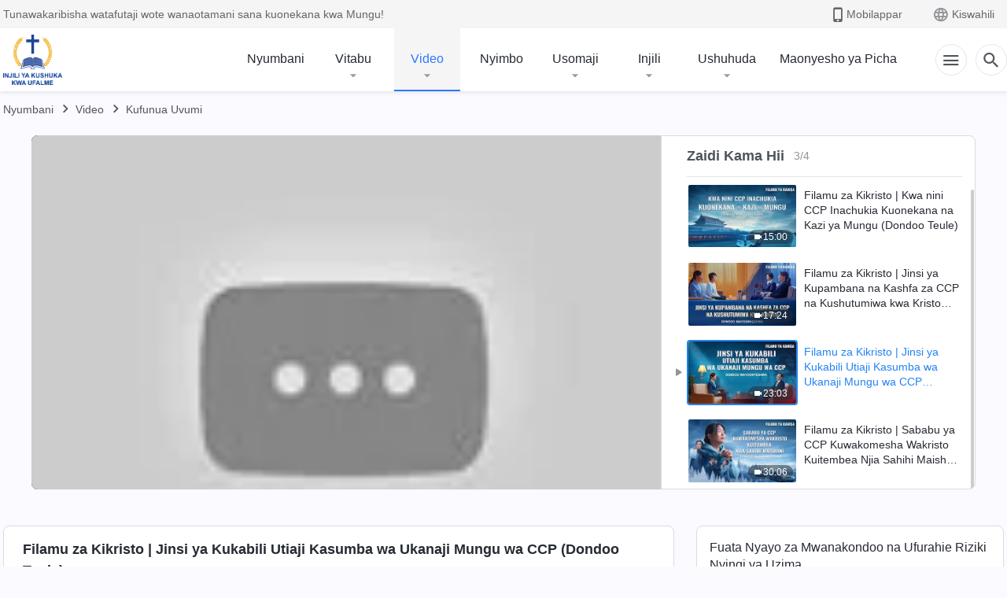

--- FILE ---
content_type: text/html; charset=UTF-8
request_url: https://sw.kingdomsalvation.org/videos/strike-back-at-atheist-brainwashing.html
body_size: 19373
content:
<!DOCTYPE html>
<html dir="ltr" lang="sw-KE" prefix="og: https://ogp.me/ns#">
<head>
    
    <meta charset="UTF-8">
    <meta name="viewport" content="width=device-width, initial-scale=1.0, maximum-scale=1.0, user-scalable=no">
    <meta name="google-site-verification" content="AEgkfRZkLhqOEbO4u1MChI7a8lkYJroP76fSbPm6h60"/>
    <link rel="profile" href="https://gmpg.org/xfn/11">
        <link rel="alternate" href="https://tr.kingdomsalvation.org" hreflang="zh-tw" title="國度降臨福音網"/>
        <link rel="alternate" href="https://www.kingdomsalvation.org" hreflang="zh-cn" title="国度降临福音网"/>
        <link rel="alternate" href="https://ar.kingdomsalvation.org" hreflang="ar" title="بشارة جيل الملكوت"/>
        <link rel="alternate" href="https://www.kingdomsalvation.org/de/" hreflang="de" title="EVANGELIUM DES HERABKOMMENS DES KÖNIGREICHS"/>
        <link rel="alternate" href="https://el.kingdomsalvation.org" hreflang="el" title="ΕΥΑΓΓΕΛΙΟ ΤΟΥ ΕΡΧΟΜΟΥ ΤΗΣ ΒΑΣΙΛΕΙΑΣ"/>
        <link rel="alternate" href="https://www.holyspiritspeaks.org" hreflang="en" title="GOSPEL OF THE DESCENT OF THE KINGDOM"/>
        <link rel="alternate" href="https://www.kingdomsalvation.org/es/" hreflang="es" title="Evangelio del Descenso del Reino"/>
        <link rel="alternate" href="https://www.kingdomsalvation.org/fr/" hreflang="fr" title="L'ÉVANGILE DE LA DESCENTE DU RÈGNE"/>
        <link rel="alternate" href="https://he.kingdomsalvation.org" hreflang="he" title="בשורת ירידת המלכות"/>
        <link rel="alternate" href="https://hi.kingdomsalvation.org" hreflang="hi" title="राज्य के अवरोहण का सुसमाचार"/>
        <link rel="alternate" href="https://id.kingdomsalvation.org" hreflang="id" title="Kilat dari Timur"/>
        <link rel="alternate" href="https://www.kingdomsalvation.org/it/" hreflang="it" title="VANGELO DELLA DISCESA DEL REGNO"/>
        <link rel="alternate" href="https://jp.kingdomsalvation.org" hreflang="ja" title="神の国降臨の福音"/>
        <link rel="alternate" href="https://km.kingdomsalvation.org" hreflang="km" title="ដំណឹងល្អអំពីការចុះមកនៃនគរព្រះ"/>
        <link rel="alternate" href="https://kr.kingdomsalvation.org" hreflang="kr" title="하나님 나라 강림 복음사이트"/>
        <link rel="alternate" href="https://lo.kingdomsalvation.org" hreflang="lo" title="ພຣະກິດຕິຄຸນແຫ່ງການລົງມາຂອງອານາຈັກ"/>
        <link rel="alternate" href="https://mn.kingdomsalvation.org" hreflang="mn" title="Хаанчлалын Ирэлтийн Сайн Мэдээ"/>
        <link rel="alternate" href="https://my.kingdomsalvation.org" hreflang="my" title="နိုင်ငံတော်သက်ဆင်းကြွရောက်ခြင်း၏ ဧဝံဂေလိတရားတော်"/>
        <link rel="alternate" href="https://ne.kingdomsalvation.org" hreflang="ne" title="राज्य अवरोहणको सुसमाचार"/>
        <link rel="alternate" href="https://nl.kingdomsalvation.org" hreflang="nl" title="EVANGELIE VAN DE KOMST VAN HET KONINKRIJK"/>
        <link rel="alternate" href="https://pl.kingdomsalvation.org" hreflang="pl" title="EWANGELIA O ZSTĄPIENIU KRÓLESTWA"/>
        <link rel="alternate" href="https://pt.kingdomsalvation.org" hreflang="pt" title="EVANGELHO DA DESCIDA DO REINO"/>
        <link rel="alternate" href="https://ro.kingdomsalvation.org" hreflang="ro" title="EVANGHELIA POGORÂRII ÎMPĂRĂȚEI"/>
        <link rel="alternate" href="https://www.kingdomsalvation.org/ru/" hreflang="ru" title="ЕВАНГЕЛИЕ СОШЕСТВИЯ ЦАРСТВА"/>
        <link rel="alternate" href="https://sv.kingdomsalvation.org" hreflang="sv" title="EVANGELIET OM RIKETS NEDSTIGANDE"/>
        <link rel="alternate" href="https://sw.kingdomsalvation.org" hreflang="sw" title="INJILI YA KUSHUKA KWA UFALME"/>
        <link rel="alternate" href="https://tl.kingdomsalvation.org" hreflang="tl" title="EBANGHELYO NG PAGBABA NG KAHARIAN"/>
        <link rel="alternate" href="https://th.kingdomsalvation.org" hreflang="th" title="ข่าวประเสริฐแห่งการเคลื่อนลงสถิตของราชอาณาจักร"/>
        <link rel="alternate" href="https://vi.kingdomsalvation.org" hreflang="vi" title="PHÚC ÂM VỀ SỰ HIỆN XUỐNG CỦA VƯƠNG QUỐC"/>
        <link rel="alternate" href="https://zu.kingdomsalvation.org" hreflang="zu" title="IVANGELI LOKUFIKA KOMBUSO"/>
        <meta http-equiv="x-dns-prefetch-control" content="on">
    <link rel="preconnect" href="//i.ytimg.com" crossorigin>
    <link rel="preconnect" href="//www.googletagmanager.com" crossorigin>
    <link rel="preconnect" href="//static.kingdomsalvation.org" crossorigin>
    <link rel="dns-prefetch" href="//i.ytimg.com">
    <link rel="dns-prefetch" href="//www.googletagmanager.com">
    <link rel="dns-prefetch" href="//static.kingdomsalvation.org">
    <link rel="apple-touch-icon" sizes="180x180" href="https://static.kingdomsalvation.org/cdn/images/website-icon/gospel/apple-touch-icon.png">
    <link rel="icon" type="image/png" sizes="32x32" href="https://static.kingdomsalvation.org/cdn/images/website-icon/gospel/favicon-32x32.png">
    <link rel="icon" type="image/png" sizes="16x16" href="https://static.kingdomsalvation.org/cdn/images/website-icon/gospel/favicon-16x16.png">
    
		<!-- All in One SEO 4.6.2 - aioseo.com -->
		<title>Filamu za Kikristo | Jinsi ya Kukabili Utiaji Kasumba wa Ukanaji Mungu wa CCP (Dondoo Teule) | INJILI YA KUSHUKA KWA UFALME</title>
		<meta name="description" content="Ili kuwalazimisha Wakristo kumtelekeza Mungu na kuiacha imani yao, CCP haijawaashawishi Wakristo kwa umaarufu na hadhi tu, lakini imewatia kasumba ya ukanaji Mungu, uyakinifu, kuamini mageuko, na maarifa ya kisayansi. Kwa hiyo Wakristo wamepokeaje utiaji kasumba na ubadilishaji wa CCP? Kwa nini wanaendelea kufuatilia kwa ukaidi njia ya kumwamini Mungu na kumfuata Mungu? Video hii" />
		<meta name="robots" content="max-image-preview:large" />
		<meta name="msvalidate.01" content="D470DE017DADCA1D16939AC698E65441" />
		<link rel="canonical" href="https://sw.kingdomsalvation.org/videos/strike-back-at-atheist-brainwashing.html" />
		<meta name="generator" content="All in One SEO (AIOSEO) 4.6.2" />
		<meta property="og:locale" content="en_US" />
		<meta property="og:site_name" content="INJILI YA KUSHUKA KWA UFALME" />
		<meta property="og:type" content="article" />
		<meta property="og:title" content="Filamu za Kikristo | Jinsi ya Kukabili Utiaji Kasumba wa Ukanaji Mungu wa CCP (Dondoo Teule) | INJILI YA KUSHUKA KWA UFALME" />
		<meta property="og:description" content="Ili kuwalazimisha Wakristo kumtelekeza Mungu na kuiacha imani yao, CCP haijawaashawishi Wakristo kwa umaarufu na hadhi tu, lakini imewatia kasumba ya ukanaji Mungu, uyakinifu, kuamini mageuko, na maarifa ya kisayansi. Kwa hiyo Wakristo wamepokeaje utiaji kasumba na ubadilishaji wa CCP? Kwa nini wanaendelea kufuatilia kwa ukaidi njia ya kumwamini Mungu na kumfuata Mungu? Video hii" />
		<meta property="og:url" content="https://sw.kingdomsalvation.org/videos/strike-back-at-atheist-brainwashing.html" />
		<meta property="og:image" content="https://i.ytimg.com/vi/0u2jJjyWCtc/maxresdefault.jpg?v=240922&amp;v=240922" />
		<meta property="og:image:secure_url" content="https://i.ytimg.com/vi/0u2jJjyWCtc/maxresdefault.jpg?v=240922&amp;v=240922" />
		<meta name="twitter:card" content="summary_large_image" />
		<meta name="twitter:title" content="Filamu za Kikristo | Jinsi ya Kukabili Utiaji Kasumba wa Ukanaji Mungu wa CCP (Dondoo Teule) | INJILI YA KUSHUKA KWA UFALME" />
		<meta name="twitter:description" content="Ili kuwalazimisha Wakristo kumtelekeza Mungu na kuiacha imani yao, CCP haijawaashawishi Wakristo kwa umaarufu na hadhi tu, lakini imewatia kasumba ya ukanaji Mungu, uyakinifu, kuamini mageuko, na maarifa ya kisayansi. Kwa hiyo Wakristo wamepokeaje utiaji kasumba na ubadilishaji wa CCP? Kwa nini wanaendelea kufuatilia kwa ukaidi njia ya kumwamini Mungu na kumfuata Mungu? Video hii" />
		<meta name="twitter:image" content="https://i.ytimg.com/vi/0u2jJjyWCtc/maxresdefault.jpg?v=240922" />
		<meta name="google" content="nositelinkssearchbox" />
		<script type="application/ld+json" class="aioseo-schema">
			{"@context":"https:\/\/schema.org","@graph":[{"@type":"BreadcrumbList","@id":"https:\/\/sw.kingdomsalvation.org\/videos\/strike-back-at-atheist-brainwashing.html#breadcrumblist","itemListElement":[{"@type":"ListItem","@id":"https:\/\/sw.kingdomsalvation.org\/#listItem","position":1,"name":"Home","item":"https:\/\/sw.kingdomsalvation.org\/","nextItem":"https:\/\/sw.kingdomsalvation.org\/videos\/strike-back-at-atheist-brainwashing.html#listItem"},{"@type":"ListItem","@id":"https:\/\/sw.kingdomsalvation.org\/videos\/strike-back-at-atheist-brainwashing.html#listItem","position":2,"name":"Filamu za Kikristo | Jinsi ya Kukabili Utiaji Kasumba wa Ukanaji Mungu wa CCP (Dondoo Teule)","previousItem":"https:\/\/sw.kingdomsalvation.org\/#listItem"}]},{"@type":"Organization","@id":"https:\/\/sw.kingdomsalvation.org\/#organization","name":"INJILI YA KUSHUKA KWA UFALME","url":"https:\/\/sw.kingdomsalvation.org\/"},{"@type":"WebPage","@id":"https:\/\/sw.kingdomsalvation.org\/videos\/strike-back-at-atheist-brainwashing.html#webpage","url":"https:\/\/sw.kingdomsalvation.org\/videos\/strike-back-at-atheist-brainwashing.html","name":"Filamu za Kikristo | Jinsi ya Kukabili Utiaji Kasumba wa Ukanaji Mungu wa CCP (Dondoo Teule) | INJILI YA KUSHUKA KWA UFALME","description":"Ili kuwalazimisha Wakristo kumtelekeza Mungu na kuiacha imani yao, CCP haijawaashawishi Wakristo kwa umaarufu na hadhi tu, lakini imewatia kasumba ya ukanaji Mungu, uyakinifu, kuamini mageuko, na maarifa ya kisayansi. Kwa hiyo Wakristo wamepokeaje utiaji kasumba na ubadilishaji wa CCP? Kwa nini wanaendelea kufuatilia kwa ukaidi njia ya kumwamini Mungu na kumfuata Mungu? Video hii","inLanguage":"sw-KE","isPartOf":{"@id":"https:\/\/sw.kingdomsalvation.org\/#website"},"breadcrumb":{"@id":"https:\/\/sw.kingdomsalvation.org\/videos\/strike-back-at-atheist-brainwashing.html#breadcrumblist"},"datePublished":"2018-11-10T08:47:00+03:00","dateModified":"2021-04-04T04:03:45+03:00"},{"@type":"WebSite","@id":"https:\/\/sw.kingdomsalvation.org\/#website","url":"https:\/\/sw.kingdomsalvation.org\/","name":"INJILI YA KUSHUKA KWA UFALME","inLanguage":"sw-KE","publisher":{"@id":"https:\/\/sw.kingdomsalvation.org\/#organization"}}]}
		</script>
		<!-- All in One SEO -->

<style id='jetpack-sharing-buttons-style-inline-css' type='text/css'>
.jetpack-sharing-buttons__services-list{display:flex;flex-direction:row;flex-wrap:wrap;gap:0;list-style-type:none;margin:5px;padding:0}.jetpack-sharing-buttons__services-list.has-small-icon-size{font-size:12px}.jetpack-sharing-buttons__services-list.has-normal-icon-size{font-size:16px}.jetpack-sharing-buttons__services-list.has-large-icon-size{font-size:24px}.jetpack-sharing-buttons__services-list.has-huge-icon-size{font-size:36px}@media print{.jetpack-sharing-buttons__services-list{display:none!important}}ul.jetpack-sharing-buttons__services-list.has-background{padding:1.25em 2.375em}
</style>
<style id='classic-theme-styles-inline-css' type='text/css'>
/*! This file is auto-generated */
.wp-block-button__link{color:#fff;background-color:#32373c;border-radius:9999px;box-shadow:none;text-decoration:none;padding:calc(.667em + 2px) calc(1.333em + 2px);font-size:1.125em}.wp-block-file__button{background:#32373c;color:#fff;text-decoration:none}
</style>
<style id='global-styles-inline-css' type='text/css'>
body{--wp--preset--color--black: #000000;--wp--preset--color--cyan-bluish-gray: #abb8c3;--wp--preset--color--white: #ffffff;--wp--preset--color--pale-pink: #f78da7;--wp--preset--color--vivid-red: #cf2e2e;--wp--preset--color--luminous-vivid-orange: #ff6900;--wp--preset--color--luminous-vivid-amber: #fcb900;--wp--preset--color--light-green-cyan: #7bdcb5;--wp--preset--color--vivid-green-cyan: #00d084;--wp--preset--color--pale-cyan-blue: #8ed1fc;--wp--preset--color--vivid-cyan-blue: #0693e3;--wp--preset--color--vivid-purple: #9b51e0;--wp--preset--gradient--vivid-cyan-blue-to-vivid-purple: linear-gradient(135deg,rgba(6,147,227,1) 0%,rgb(155,81,224) 100%);--wp--preset--gradient--light-green-cyan-to-vivid-green-cyan: linear-gradient(135deg,rgb(122,220,180) 0%,rgb(0,208,130) 100%);--wp--preset--gradient--luminous-vivid-amber-to-luminous-vivid-orange: linear-gradient(135deg,rgba(252,185,0,1) 0%,rgba(255,105,0,1) 100%);--wp--preset--gradient--luminous-vivid-orange-to-vivid-red: linear-gradient(135deg,rgba(255,105,0,1) 0%,rgb(207,46,46) 100%);--wp--preset--gradient--very-light-gray-to-cyan-bluish-gray: linear-gradient(135deg,rgb(238,238,238) 0%,rgb(169,184,195) 100%);--wp--preset--gradient--cool-to-warm-spectrum: linear-gradient(135deg,rgb(74,234,220) 0%,rgb(151,120,209) 20%,rgb(207,42,186) 40%,rgb(238,44,130) 60%,rgb(251,105,98) 80%,rgb(254,248,76) 100%);--wp--preset--gradient--blush-light-purple: linear-gradient(135deg,rgb(255,206,236) 0%,rgb(152,150,240) 100%);--wp--preset--gradient--blush-bordeaux: linear-gradient(135deg,rgb(254,205,165) 0%,rgb(254,45,45) 50%,rgb(107,0,62) 100%);--wp--preset--gradient--luminous-dusk: linear-gradient(135deg,rgb(255,203,112) 0%,rgb(199,81,192) 50%,rgb(65,88,208) 100%);--wp--preset--gradient--pale-ocean: linear-gradient(135deg,rgb(255,245,203) 0%,rgb(182,227,212) 50%,rgb(51,167,181) 100%);--wp--preset--gradient--electric-grass: linear-gradient(135deg,rgb(202,248,128) 0%,rgb(113,206,126) 100%);--wp--preset--gradient--midnight: linear-gradient(135deg,rgb(2,3,129) 0%,rgb(40,116,252) 100%);--wp--preset--font-size--small: 13px;--wp--preset--font-size--medium: 20px;--wp--preset--font-size--large: 36px;--wp--preset--font-size--x-large: 42px;--wp--preset--spacing--20: 0.44rem;--wp--preset--spacing--30: 0.67rem;--wp--preset--spacing--40: 1rem;--wp--preset--spacing--50: 1.5rem;--wp--preset--spacing--60: 2.25rem;--wp--preset--spacing--70: 3.38rem;--wp--preset--spacing--80: 5.06rem;--wp--preset--shadow--natural: 6px 6px 9px rgba(0, 0, 0, 0.2);--wp--preset--shadow--deep: 12px 12px 50px rgba(0, 0, 0, 0.4);--wp--preset--shadow--sharp: 6px 6px 0px rgba(0, 0, 0, 0.2);--wp--preset--shadow--outlined: 6px 6px 0px -3px rgba(255, 255, 255, 1), 6px 6px rgba(0, 0, 0, 1);--wp--preset--shadow--crisp: 6px 6px 0px rgba(0, 0, 0, 1);}:where(.is-layout-flex){gap: 0.5em;}:where(.is-layout-grid){gap: 0.5em;}body .is-layout-flow > .alignleft{float: left;margin-inline-start: 0;margin-inline-end: 2em;}body .is-layout-flow > .alignright{float: right;margin-inline-start: 2em;margin-inline-end: 0;}body .is-layout-flow > .aligncenter{margin-left: auto !important;margin-right: auto !important;}body .is-layout-constrained > .alignleft{float: left;margin-inline-start: 0;margin-inline-end: 2em;}body .is-layout-constrained > .alignright{float: right;margin-inline-start: 2em;margin-inline-end: 0;}body .is-layout-constrained > .aligncenter{margin-left: auto !important;margin-right: auto !important;}body .is-layout-constrained > :where(:not(.alignleft):not(.alignright):not(.alignfull)){max-width: var(--wp--style--global--content-size);margin-left: auto !important;margin-right: auto !important;}body .is-layout-constrained > .alignwide{max-width: var(--wp--style--global--wide-size);}body .is-layout-flex{display: flex;}body .is-layout-flex{flex-wrap: wrap;align-items: center;}body .is-layout-flex > *{margin: 0;}body .is-layout-grid{display: grid;}body .is-layout-grid > *{margin: 0;}:where(.wp-block-columns.is-layout-flex){gap: 2em;}:where(.wp-block-columns.is-layout-grid){gap: 2em;}:where(.wp-block-post-template.is-layout-flex){gap: 1.25em;}:where(.wp-block-post-template.is-layout-grid){gap: 1.25em;}.has-black-color{color: var(--wp--preset--color--black) !important;}.has-cyan-bluish-gray-color{color: var(--wp--preset--color--cyan-bluish-gray) !important;}.has-white-color{color: var(--wp--preset--color--white) !important;}.has-pale-pink-color{color: var(--wp--preset--color--pale-pink) !important;}.has-vivid-red-color{color: var(--wp--preset--color--vivid-red) !important;}.has-luminous-vivid-orange-color{color: var(--wp--preset--color--luminous-vivid-orange) !important;}.has-luminous-vivid-amber-color{color: var(--wp--preset--color--luminous-vivid-amber) !important;}.has-light-green-cyan-color{color: var(--wp--preset--color--light-green-cyan) !important;}.has-vivid-green-cyan-color{color: var(--wp--preset--color--vivid-green-cyan) !important;}.has-pale-cyan-blue-color{color: var(--wp--preset--color--pale-cyan-blue) !important;}.has-vivid-cyan-blue-color{color: var(--wp--preset--color--vivid-cyan-blue) !important;}.has-vivid-purple-color{color: var(--wp--preset--color--vivid-purple) !important;}.has-black-background-color{background-color: var(--wp--preset--color--black) !important;}.has-cyan-bluish-gray-background-color{background-color: var(--wp--preset--color--cyan-bluish-gray) !important;}.has-white-background-color{background-color: var(--wp--preset--color--white) !important;}.has-pale-pink-background-color{background-color: var(--wp--preset--color--pale-pink) !important;}.has-vivid-red-background-color{background-color: var(--wp--preset--color--vivid-red) !important;}.has-luminous-vivid-orange-background-color{background-color: var(--wp--preset--color--luminous-vivid-orange) !important;}.has-luminous-vivid-amber-background-color{background-color: var(--wp--preset--color--luminous-vivid-amber) !important;}.has-light-green-cyan-background-color{background-color: var(--wp--preset--color--light-green-cyan) !important;}.has-vivid-green-cyan-background-color{background-color: var(--wp--preset--color--vivid-green-cyan) !important;}.has-pale-cyan-blue-background-color{background-color: var(--wp--preset--color--pale-cyan-blue) !important;}.has-vivid-cyan-blue-background-color{background-color: var(--wp--preset--color--vivid-cyan-blue) !important;}.has-vivid-purple-background-color{background-color: var(--wp--preset--color--vivid-purple) !important;}.has-black-border-color{border-color: var(--wp--preset--color--black) !important;}.has-cyan-bluish-gray-border-color{border-color: var(--wp--preset--color--cyan-bluish-gray) !important;}.has-white-border-color{border-color: var(--wp--preset--color--white) !important;}.has-pale-pink-border-color{border-color: var(--wp--preset--color--pale-pink) !important;}.has-vivid-red-border-color{border-color: var(--wp--preset--color--vivid-red) !important;}.has-luminous-vivid-orange-border-color{border-color: var(--wp--preset--color--luminous-vivid-orange) !important;}.has-luminous-vivid-amber-border-color{border-color: var(--wp--preset--color--luminous-vivid-amber) !important;}.has-light-green-cyan-border-color{border-color: var(--wp--preset--color--light-green-cyan) !important;}.has-vivid-green-cyan-border-color{border-color: var(--wp--preset--color--vivid-green-cyan) !important;}.has-pale-cyan-blue-border-color{border-color: var(--wp--preset--color--pale-cyan-blue) !important;}.has-vivid-cyan-blue-border-color{border-color: var(--wp--preset--color--vivid-cyan-blue) !important;}.has-vivid-purple-border-color{border-color: var(--wp--preset--color--vivid-purple) !important;}.has-vivid-cyan-blue-to-vivid-purple-gradient-background{background: var(--wp--preset--gradient--vivid-cyan-blue-to-vivid-purple) !important;}.has-light-green-cyan-to-vivid-green-cyan-gradient-background{background: var(--wp--preset--gradient--light-green-cyan-to-vivid-green-cyan) !important;}.has-luminous-vivid-amber-to-luminous-vivid-orange-gradient-background{background: var(--wp--preset--gradient--luminous-vivid-amber-to-luminous-vivid-orange) !important;}.has-luminous-vivid-orange-to-vivid-red-gradient-background{background: var(--wp--preset--gradient--luminous-vivid-orange-to-vivid-red) !important;}.has-very-light-gray-to-cyan-bluish-gray-gradient-background{background: var(--wp--preset--gradient--very-light-gray-to-cyan-bluish-gray) !important;}.has-cool-to-warm-spectrum-gradient-background{background: var(--wp--preset--gradient--cool-to-warm-spectrum) !important;}.has-blush-light-purple-gradient-background{background: var(--wp--preset--gradient--blush-light-purple) !important;}.has-blush-bordeaux-gradient-background{background: var(--wp--preset--gradient--blush-bordeaux) !important;}.has-luminous-dusk-gradient-background{background: var(--wp--preset--gradient--luminous-dusk) !important;}.has-pale-ocean-gradient-background{background: var(--wp--preset--gradient--pale-ocean) !important;}.has-electric-grass-gradient-background{background: var(--wp--preset--gradient--electric-grass) !important;}.has-midnight-gradient-background{background: var(--wp--preset--gradient--midnight) !important;}.has-small-font-size{font-size: var(--wp--preset--font-size--small) !important;}.has-medium-font-size{font-size: var(--wp--preset--font-size--medium) !important;}.has-large-font-size{font-size: var(--wp--preset--font-size--large) !important;}.has-x-large-font-size{font-size: var(--wp--preset--font-size--x-large) !important;}
.wp-block-navigation a:where(:not(.wp-element-button)){color: inherit;}
:where(.wp-block-post-template.is-layout-flex){gap: 1.25em;}:where(.wp-block-post-template.is-layout-grid){gap: 1.25em;}
:where(.wp-block-columns.is-layout-flex){gap: 2em;}:where(.wp-block-columns.is-layout-grid){gap: 2em;}
.wp-block-pullquote{font-size: 1.5em;line-height: 1.6;}
</style>

<!-- <meta name="GmediaGallery" version="1.22.0/1.8.0" license="" /> -->
<script type="application/ld+json">
        [{
            "@context": "http://schema.org",
            "@type": "WebSite",
            "name": "INJILI YA KUSHUKA KWA UFALME",
            "url": "https://sw.kingdomsalvation.org"
        }]
        </script>
<script>
        window.$g2_config = {
            site_lang:"sw_KE",
            site_type:"gospel",
            is_cn:false,
            is_latin:true,
            is_rtl:false,
            media_url:"https://static.kingdomsalvation.org",
            s_footnotes:"Tanbihi",
            template_name:"page-video-player",
            videoPlatform:"YouTube",
            facebook_user_name:"EasternLightningsw",
            host_name:"https://sw.kingdomsalvation.org",
            comments_platform:"jetpack",
        }
        </script>
  <script type="text/javascript">
    function getBrowserInfo() {
      var Sys = {};
      var ua = navigator.userAgent.toLowerCase();
      var re = /(rv:|msie|edge|firefox|chrome|opera|version).*?([\d.]+)/;
      var m = ua.match(re);
      Sys.browser = m[1].replace(/version/, "'safari");
      Sys.ver = m[2];
      return Sys;
    }

    function versionInfo() {
      document.documentElement.setAttribute('versionOld', 'true');
      document.write('<style type="text/css" id="BrowVer">html[versionOld]{display:none;}</style>');
    }
    var sys = getBrowserInfo();
    switch (sys.browser) {
      case 'chrome':
        parseInt(sys.ver) <= 60 && versionInfo();
        break;
      case 'firefox':
        parseInt(sys.ver) <= 50 && versionInfo();
        break;
      case 'safari':
        parseInt(sys.ver) <= 10 && versionInfo();
        break;
        //  IE
      case 'rv':
      case 'msie':
        parseInt(sys.ver) <= 10 && versionInfo();
        break;
      case 'opera':
        parseInt(sys.ver) <= 10 && versionInfo();
        break;
      default:
        ''
        break;
    }
  </script>
        <link rel="stylesheet" type="text/css" href="https://static.kingdomsalvation.org/cdn/v3/gospel/framework/css/framework.min.css?v=240922">
        <link rel="stylesheet" type="text/css" href="https://static.kingdomsalvation.org/cdn/v3/common/header/header-gospel.min.css?v=240922">
                <link rel="stylesheet" type="text/css" href="https://static.kingdomsalvation.org/cdn/v3/common/footer/footer.min.css?v=240922" media="print" onload="this.media='all'">
                <link rel="stylesheet" href="https://static.kingdomsalvation.org/cdn/v3/common/call-action-guild/call-action-guild.min.css?v=240922" media="print" onload="this.media='all'">
<link rel="stylesheet" type="text/css" href="https://cdnjs.cloudflare.com/ajax/libs/clusterize.js/0.18.0/clusterize.min.css">
<link rel="stylesheet" type="text/css" href="https://static.kingdomsalvation.org/cdn/v3/common/page-video-player/page-video-player.min.css?v=240922">
<script type="text/javascript">
/* <![CDATA[ */
var gospelAjax = {"ajaxurl":"https:\/\/sw.kingdomsalvation.org\/wp-admin\/admin-ajax.php","security":"f8159df809"};
/* ]]> */
</script>
    <style>@font-face{font-family:icomoon;src:url('https://static.kingdomsalvation.org/cdn/v3/sources/fonts/gospel/fonts/icomoon.woff?v=240922') format('woff');font-weight: normal;font-style:normal;font-display:swap}[class*=" icon-"],[class^=icon-]{font-family:icomoon!important;speak:never;font-style:normal;font-weight:400;font-variant:normal;text-transform:none;line-height:1;-webkit-font-smoothing:antialiased;-moz-osx-font-smoothing:grayscale}.icon-videos-list:before{content:"\e944";color:#fff;}.icon-widgets:before{content:"\e941";color:#666}.icon-filter-list:before{content:"\e942"}.icon-content-copy:before{content:"\e943";color:#666}.icon-filter:before{content:"\e940";color:#51555c}.icon-tag:before{content:"\e93c"}.icon-questions:before{content:"\e93b";color:#2b79ff}.icon-play-arrow-outline:before{content:"\e900"}.icon-arrow-back:before{content:"\e901"}.icon-arrow-drop-down:before{content:"\e905"}.icon-cached:before{content:"\e907"}.icon-call:before{content:"\e90a"}.icon-cancel:before{content:"\e90b"}.icon-close:before{content:"\e90d"}.icon-cloud-download:before{content:"\e911"}.icon-expand-less:before{content:"\e914"}.icon-expand-more:before{content:"\e915"}.icon-font-setting:before{content:"\e916"}.icon-format-list-bulleted:before{content:"\e917"}.icon-fullscreen:before{content:"\e918"}.icon-fullscreen-exit:before{content:"\e919"}.icon-headset:before{content:"\e91a"}.icon-high-quality:before{content:"\e91b"}.icon-history:before{content:"\e91c"}.icon-language:before{content:"\e91d"}.icon-list-download:before{content:"\e91e"}.icon-mail-outline:before{content:"\e91f"}.icon-menu:before{content:"\e920"}.icon-more-vert:before{content:"\e921"}.icon-navigate-before:before{content:"\e922"}.icon-navigate-next:before{content:"\e923"}.icon-palette:before{content:"\e924"}.icon-pause-circle-outline:before{content:"\e925"}.icon-phone-iphone:before{content:"\e926"}.icon-play-arrow-filled:before{content:"\e927"}.icon-play-circle-outline:before{content:"\e928"}.icon-playlist-add:before{content:"\e929"}.icon-playlist-play:before{content:"\e92a"}.icon-repeat:before{content:"\e92b"}.icon-repeat-one:before{content:"\e92c"}.icon-search:before{content:"\e92d"}.icon-send:before{content:"\e92e"}.icon-shuffle:before{content:"\e92f"}.icon-skip-next:before{content:"\e930"}.icon-skip-previous:before{content:"\e931"}.icon-tune:before{content:"\e932"}.icon-videocam:before{content:"\e933"}.icon-view-list:before{content:"\e934"}.icon-view-module:before{content:"\e936"}.icon-volume-mute:before{content:"\e937"}.icon-volume-off:before{content:"\e938"}.icon-volume-up:before{content:"\e939"}.icon-chatonline .path1:before{content:"\e93d";color:#8ad686}.icon-chatonline .path2:before{content:"\e93e";margin-left:-1.23046875em;color:#fff}.icon-chatonline .path3:before{content:"\e93f";margin-left:-1.23046875em;color:#4db748}.icon-chat-icon .path1:before{content:"\e903";color:none;opacity:.85}.icon-chat-icon .path2:before{content:"\e904";margin-left:-1em;color:#000;opacity:.85}.icon-chat-icon .path3:before{content:"\e906";margin-left:-1em;color:#fff;opacity:.85}.icon-lrc:before{content:"\e902"}.icon-communication-list:before{content:"\e908"}.icon-font-add:before{content:"\e909"}.icon-font-cut:before{content:"\e90c"}.icon-share:before{content:"\e90e"}.icon-text-rotate-vertical:before{content:"\e90f"}.icon-movie:before{content:"\e910"}.icon-line-movie:before{content:"\e912"}.icon-audio:before{content:"\e913"}.icon-books:before{content:"\e935"}.icon-list:before{content:"\e93a"}</style>
    <style id="customCss"></style>
    <!-- Google Tag Manager -->
    <script>
        (function(w,d,s,l,i){
            w[l]=w[l]||[];
            w[l].push({'gtm.start':new Date().getTime(),event:'gtm.js'});
            var f=d.getElementsByTagName(s)[0],j=d.createElement(s),dl=l != 'dataLayer'?'&l='+l:'';
            j.async=true;j.src='https://www.googletagmanager.com/gtm.js?id='+i+dl;
            f.parentNode.insertBefore(j, f);
        })
        (window, document, 'script', 'dataLayer', 'GTM-P5C3B3B');
    </script>
    <!-- End Google Tag Manager -->
</head>

<body class="latin default-similar-videos" site_type="gospel" template_name="page-video-player">
<!-- Google Tag Manager (noscript) -->
<noscript>
    <iframe src="https://www.googletagmanager.com/ns.html?id=GTM-P5C3B3B" height="0" width="0" style="display:none;visibility:hidden"></iframe>
</noscript>
<!-- End Google Tag Manager (noscript) -->
<div class="head-commercial-wrap d-xl-none" data-showType="image_gif" data-fixed="true" data-loop="yes" widgetId="commercial_whole_device_top">
    <a class="recom-item messenger-payload"  href="https://chat.whatsapp.com/EyKLZZFBnoo9BTBnN8t4i9" data-android="" data-ios=""
        data-tab-img="https://sw.kingdomsalvation.org/wp-content/uploads/2021/09/siku-za-nuhu-zimefika-tab.gif" data-mb-img="https://sw.kingdomsalvation.org/wp-content/uploads/2021/09/siku-za-nuhu-zimefika-mb.gif" data-adname="Siku za Nuhu zimefika. Je! Wewe na familia yako mmeingia ndani ya Safina la siku za mwisho?"
        data-title="Siku za Nuhu zimefika. Je! Wewe na familia yako mmeingia ndani ya Safina la siku za mwisho?" tabIndex="0" linkType="page_link" target="_blank" data-ref="TOP-AD"></a>
</div><header id="header">
	<section id="header-wrapper">
		<div class="header-top d-none d-xl-block">
		  <div class="container">
		    <div class="content-box d-flex align-items-center justify-content-between">
		      <p>Tunawakaribisha watafutaji wote wanaotamani sana kuonekana kwa Mungu!</p>
		      <div class="pc-assist head-right d-flex">
		        <a href="javascript:;" class="mobile-app" id="apps-trigger-btn" target="_blank"><i
		            class="icon-phone-iphone"></i><span>Mobilappar</span></a>
		        <button class="language"><i class="icon-language"></i>Kiswahili</button>
		      </div>
		    </div>
		  </div>
		</div>

		<div id="navbar" class="header-content">
		  	<div class="container d-flex justify-content-between">
			    <button id="sidenav-btn" data-target="mobile-slide-out" class="d-xl-none btn btn-icon"><i class="icon-menu"></i>
			    </button>
			    <a href="https://sw.kingdomsalvation.org" class="logo" title="INJILI YA KUSHUKA KWA UFALME">
			      <img src="https://sw.kingdomsalvation.org/wp-content/uploads/2021/09/ZB-LOGO（国度降临福音网）斯瓦希里语-20201116-GY.png" alt="INJILI YA KUSHUKA KWA UFALME" title="INJILI YA KUSHUKA KWA UFALME">
			      <h1>INJILI YA KUSHUKA KWA UFALME</h1>
			    </a>
		    	<div class="nav-box-navigation">
		    		<!-- navbar -->
					<ul id="nav-menu" class="menu"><li class="menu-item menu-item-type-post_type"><a href="https://sw.kingdomsalvation.org/">Nyumbani</a></li>
<li class="menu-item menu-item-type-post_type menu-item-has-children"><a href="https://sw.kingdomsalvation.org/books.html">Vitabu</a><button class="btn icon-expand-more"></button>
<ul class="sub-menu">
	<li class="menu-item"><a href="https://sw.kingdomsalvation.org/books/utterances-of-christ.html">Matamshi ya Kristo wa Siku za Mwisho</a></li>
	<li class="menu-item"><a href="https://sw.kingdomsalvation.org/books/gospel-books.html">Vitabu vya Injili</a></li>
	<li class="menu-item"><a href="https://sw.kingdomsalvation.org/books/books-on-life-entry.html">Vitabu Juu ya Kuingia katika Uzima</a></li>
	<li class="menu-item"><a href="https://sw.kingdomsalvation.org/books/testimonies.html">Ushuhuda wa Uzoefu</a></li>
</ul>
</li>
<li class="menu-item menu-item-type-post_type menu-item-has-children"><a href="https://sw.kingdomsalvation.org/videos.html">Video</a><button class="btn icon-expand-more"></button>
<ul class="sub-menu">
	<li class="menu-item"><a href="https://sw.kingdomsalvation.org/video-category/almighty-god-word.html">Usomaji wa Maneno ya Mwenyezi Mungu</a></li>
	<li class="menu-item"><a href="https://sw.kingdomsalvation.org/video-category/daily-words-of-God.html">Maneno ya Mungu ya Kila Siku</a></li>
	<li class="menu-item"><a href="https://sw.kingdomsalvation.org/video-category/gospel-movies.html">Filamu za Injili</a></li>
	<li class="menu-item"><a href="https://sw.kingdomsalvation.org/video-category/persecution-experience-movies.html">Filamu za Mateso ya Kidini</a></li>
	<li class="menu-item"><a href="https://sw.kingdomsalvation.org/video-category/experience-testimonies.html">Ushuhuda wa Maisha ya Kanisa</a></li>
	<li class="menu-item"><a href="https://sw.kingdomsalvation.org/video-category/life-experience-testimonies.html">Filamu za Ushuhuda wa Matukio ya Maisha</a></li>
	<li class="menu-item"><a href="https://sw.kingdomsalvation.org/video-category/kingdom-mv.html">Video za Muziki</a></li>
	<li class="menu-item"><a href="/video-category/kingdom-songs-of-praise.html">Kuimba na Kudansi</a></li>
	<li class="menu-item"><a href="https://sw.kingdomsalvation.org/video-category/choir.html">Mfululizo wa Video za Kwaya</a></li>
	<li class="menu-item"><a href="https://sw.kingdomsalvation.org/video-category/the-life-of-the-church-artistic-series.html">Maisha ya Kanisa—Mfululizo wa Maonyesho Mbalimbali</a></li>
	<li class="menu-item"><a href="https://sw.kingdomsalvation.org/video-category/hymns.html">Video za Nyimbo za Dini</a></li>
	<li class="menu-item"><a href="https://sw.kingdomsalvation.org/video-category/disclosure-of-the-true-facts.html">Kufichua Ukweli</a></li>
	<li class="menu-item"><a href="https://sw.kingdomsalvation.org/video-category/the-collection-of-wonderful-film-clips.html">Dondoo Maalum za Filamu</a></li>
	<li class="menu-item menu-item-has-children"><a href="https://sw.kingdomsalvation.org/video-category/feature-pages.html">Sehemu Muhimu za Kazi za Filamu</a><button class="btn icon-expand-more"></button>
	<ul class="sub-menu">
		<li class="menu-item"><a href="https://sw.kingdomsalvation.org/video-category/choir-pages.html">Maelezo Muhimu Kuhusu Kazi za Kwaya</a></li>
	</ul>
</li>
</ul>
</li>
<li class="menu-item menu-item-type-post_type"><a href="https://sw.kingdomsalvation.org/hymns.html">Nyimbo</a></li>
<li class="menu-item menu-item-has-children"><a href="https://sw.kingdomsalvation.org/recital.html">Usomaji</a><button class="btn icon-expand-more"></button>
<ul class="sub-menu">
	<li class="menu-item"><a href="/readings-knowing-God.html">Maneno ya Mungu ya Kila Siku: Kumjua Mungu</a></li>
	<li class="menu-item menu-item-has-children"><a href="/the-three-stages-of-work.html">Maneno ya Mungu ya Kila Siku: Maisha ya Mkristo</a><button class="btn icon-expand-more"></button>
	<ul class="sub-menu">
		<li class="menu-item"><a href="/the-three-stages-of-work.html">Hatua Tatu za Kazi</a></li>
		<li class="menu-item"><a href="/God-s-appearance-and-work.html">Kazi na Kuonekana kwa Mungu</a></li>
		<li class="menu-item"><a href="/judgment-in-the-last-days.html">Hukumu Katika Siku za Mwisho</a></li>
		<li class="menu-item"><a href="/the-incarnation.html">Kupata Mwili</a></li>
		<li class="menu-item"><a href="/knowing-God-s-work.html">Kujua Kazi ya Mungu</a></li>
		<li class="menu-item"><a href="/God-s-disposition-and-what-He-has-and-is.html">Tabia ya Mungu na Kile Anacho na Alicho</a></li>
		<li class="menu-item"><a href="/mysteries-about-the-bible.html">Siri Kuhusu Biblia</a></li>
		<li class="menu-item"><a href="/exposing-religious-notions.html">Kufunua Mawazo ya Kidini</a></li>
		<li class="menu-item"><a href="/exposing-mankind-s-corruption.html">Kufunua Upotovu wa Wanadamu</a></li>
		<li class="menu-item"><a href="/entry-into-life.html">Kuingia Katika Uzima</a></li>
		<li class="menu-item"><a href="/destinations-and-outcomes.html">Hatima na Matokeo</a></li>
	</ul>
</li>
	<li class="menu-item"><a href="/recital-god-word-selected-passages.html">Kuonekana na Kazi ya Mungu (Chaguzi)</a></li>
	<li class="menu-item"><a href="/readings-on-knowing-God-selections.html">Kuhusu Kumjua Mungu (Chaguzi)</a></li>
</ul>
</li>
<li class="menu-item menu-item-has-children"><a href="https://sw.kingdomsalvation.org/gospel.html">Injili</a><button class="btn icon-expand-more"></button>
<ul class="sub-menu">
	<li class="menu-item menu-item-has-children"><a href="https://sw.kingdomsalvation.org/gospel-categories/gods-incarnation.html">Aina 20 za Ukweli wa Injili</a><button class="btn icon-expand-more"></button>
	<ul class="sub-menu">
		<li class="menu-item"><a href="https://sw.kingdomsalvation.org/gospel-categories/gods-incarnation.html">Kupata Mwili kwa Mungu</a></li>
		<li class="menu-item"><a href="https://sw.kingdomsalvation.org/gospel-categories/judgment-of-the-last-days.html">Hukumu ya Siku za Mwisho</a></li>
		<li class="menu-item"><a href="https://sw.kingdomsalvation.org/gospel-categories/three-stages-of-gods-work.html">Hatua Tatu za Kazi ya Mungu</a></li>
		<li class="menu-item"><a href="https://sw.kingdomsalvation.org/gospel-categories/about-gods-name.html">Ukweli Zaidi wa Injili</a></li>
	</ul>
</li>
	<li class="menu-item"><a href="https://sw.kingdomsalvation.org/gospel-categories/gospel-topics.html">Tafiti Injili na Maneno ya Mungu</a></li>
	<li class="menu-item"><a href="https://sw.kingdomsalvation.org/gospel-categories/God-create-all-things.html">Njia ya Kumjua Mungu</a></li>
	<li class="menu-item"><a href="https://sw.kingdomsalvation.org/gospel-categories/sermon-articles.html">Makala ya Mahubiri</a></li>
	<li class="menu-item"><a href="https://sw.kingdomsalvation.org/gospel-categories/gospel-qa.html">Maswali na Majibu ya Injili</a></li>
</ul>
</li>
<li class="menu-item menu-item-type-post_type menu-item-has-children"><a href="https://sw.kingdomsalvation.org/testimonies.html">Ushuhuda</a><button class="btn icon-expand-more"></button>
<ul class="sub-menu">
	<li class="menu-item"><a href="https://sw.kingdomsalvation.org/testimonies-categories/testimonies-of-life-experiences.html">Ushuhuda wa Matukio ya Maisha</a></li>
	<li class="menu-item"><a href="https://sw.kingdomsalvation.org/testimonies-categories/overcomers.html">Ushuhuda wa Mateso</a></li>
	<li class="menu-item menu-item-has-children"><a href="https://sw.kingdomsalvation.org/testimonies-categories/testimonies-of-returning-to-god.html">Ushuhuda wa Kumrudia Mungu</a><button class="btn icon-expand-more"></button>
	<ul class="sub-menu">
		<li class="menu-item"><a href="https://sw.kingdomsalvation.org/testimonies-categories/welcoming-the-lords-return.html">Kukaribisha Kurudi kwa Bwana</a></li>
		<li class="menu-item"><a href="https://sw.kingdomsalvation.org/testimonies-categories/spiritual-battles.html">Vita vya Kiroho</a></li>
	</ul>
</li>
	<li class="menu-item menu-item-has-children"><a href="https://sw.kingdomsalvation.org/testimonies-categories/faith-guide.html">Kitabu cha Mwongozo wa Imani</a><button class="btn icon-expand-more"></button>
	<ul class="sub-menu">
		<li class="menu-item"><a href="https://sw.kingdomsalvation.org/testimonies-categories/clearing-up-confusion.html">Kutatua Mkanganyiko wa Kiroho</a></li>
		<li class="menu-item"><a href="https://sw.kingdomsalvation.org/testimonies-categories/daily-devotionals.html">Ibada za Kila Siku</a></li>
	</ul>
</li>
</ul>
</li>
<li class="menu-item"><a href="https://sw.kingdomsalvation.org/special-topic/picture-exhibition/">Maonyesho ya Picha</a></li>
<li class="menu-item"><a href="https://sw.kingdomsalvation.org/about-us.html">Kutuhusu</a></li>
</ul>		    		<button class="s-btn nav-search-btn btn btn-icon"><i class="icon-search"></i><i class="icon-close"></i></button>
    			</div>
    			<div class="search-wrapper">
				    <div class="container">
				        <form action="https://sw.kingdomsalvation.org" method="get">
				          <div class="search-box">
				            <meta content="https://sw.kingdomsalvation.org/?s={s}">
				            <div class="search-input">
				              	<i class="icon-search"></i>
				              	<input type="search" class="sinput form-control" autocomplete="off" placeholder="Tafuta..." name="s">
				              	<button class="clear-btn d-none"><i class="icon-close"></i></button>
                        		<button class="category-btn"><span>Chuja</span><i class="icon-filter d-none d-md-block"></i><i class="icon-filter-list d-md-none"></i></button>
				            </div>
				            <button type="submit" class="search-btn btn d-none d-xl-flex">Tafuta</button>
				            <button class="mb-close-search-btn btn btn-icon d-xl-none"><i class="icon-close"></i></button>
				          </div>
				        </form>
				    </div>
			    </div>
    		</div>
    	</div>
	</section>
</header>
<div id="mobile-slide-out" class="sidenav">
    <div class="sidenav-wrapper">
        <div class="sidenav-head">
            <button class="btn btn-icon sidenav-close"><i class="icon-close"></i></button>
        </div>
        <div class="sidenav-content">
            <a href="javascript:;" id="mobile-sidenav-apps">Mobilappar <i class="icon-expand-more"></i></a>
        </div>
    </div>
</div>
<div id="lang-wrapper" class="modal">
    <div class="modal-dialog">
        <div class="modal-box modal-content">
            <button class="focus sidenav-close"><i class="icon-navigate-before"></i>Nyuma            </button>
            <div class="modal-header"><p>Lugha</p>
                <button class="btn btn-icon modal-header-close"><i class="icon-close"></i></button>
            </div>
            <div class="modal-body-content">
                <div class="lang-content d-flex">
											                        <a  href="https://tr.kingdomsalvation.org" title="國度降臨福音網" data-content="繁體中文">國度降臨福音網</a>
											                        <a  href="https://www.kingdomsalvation.org" title="国度降临福音网" data-content="简体中文">国度降临福音网</a>
											                        <a  href="https://ar.kingdomsalvation.org" title="بشارة جيل الملكوت" data-content="العربية">بشارة جيل الملكوت</a>
											                        <a  href="https://www.kingdomsalvation.org/de/" title="EVANGELIUM DES HERABKOMMENS DES KÖNIGREICHS" data-content="Deutsch">EVANGELIUM DES HERABKOMMENS DES KÖNIGREICHS</a>
											                        <a  href="https://el.kingdomsalvation.org" title="ΕΥΑΓΓΕΛΙΟ ΤΟΥ ΕΡΧΟΜΟΥ ΤΗΣ ΒΑΣΙΛΕΙΑΣ" data-content="Ελληνικά">ΕΥΑΓΓΕΛΙΟ ΤΟΥ ΕΡΧΟΜΟΥ ΤΗΣ ΒΑΣΙΛΕΙΑΣ</a>
											                        <a  href="https://www.holyspiritspeaks.org" title="GOSPEL OF THE DESCENT OF THE KINGDOM" data-content="English">GOSPEL OF THE DESCENT OF THE KINGDOM</a>
											                        <a  href="https://www.kingdomsalvation.org/es/" title="Evangelio del Descenso del Reino" data-content="Español">Evangelio del Descenso del Reino</a>
											                        <a  href="https://www.kingdomsalvation.org/fr/" title="L'ÉVANGILE DE LA DESCENTE DU RÈGNE" data-content="Français">L'ÉVANGILE DE LA DESCENTE DU RÈGNE</a>
											                        <a  href="https://he.kingdomsalvation.org" title="בשורת ירידת המלכות" data-content="עברית">בשורת ירידת המלכות</a>
											                        <a  href="https://hi.kingdomsalvation.org" title="राज्य के अवरोहण का सुसमाचार" data-content="हिन्दी">राज्य के अवरोहण का सुसमाचार</a>
											                        <a  href="https://id.kingdomsalvation.org" title="Kilat dari Timur" data-content="Indonesia">Kilat dari Timur</a>
											                        <a  href="https://www.kingdomsalvation.org/it/" title="VANGELO DELLA DISCESA DEL REGNO" data-content="Italiano">VANGELO DELLA DISCESA DEL REGNO</a>
											                        <a  href="https://jp.kingdomsalvation.org" title="神の国降臨の福音" data-content="日本語">神の国降臨の福音</a>
											                        <a  href="https://km.kingdomsalvation.org" title="ដំណឹងល្អអំពីការចុះមកនៃនគរព្រះ" data-content="ភាសាខ្មែរ">ដំណឹងល្អអំពីការចុះមកនៃនគរព្រះ</a>
											                        <a  href="https://kr.kingdomsalvation.org" title="하나님 나라 강림 복음사이트" data-content="한국어">하나님 나라 강림 복음사이트</a>
											                        <a  href="https://lo.kingdomsalvation.org" title="ພຣະກິດຕິຄຸນແຫ່ງການລົງມາຂອງອານາຈັກ" data-content="ລາວ">ພຣະກິດຕິຄຸນແຫ່ງການລົງມາຂອງອານາຈັກ</a>
											                        <a  href="https://mn.kingdomsalvation.org" title="Хаанчлалын Ирэлтийн Сайн Мэдээ" data-content="Монгол">Хаанчлалын Ирэлтийн Сайн Мэдээ</a>
											                        <a  href="https://my.kingdomsalvation.org" title="နိုင်ငံတော်သက်ဆင်းကြွရောက်ခြင်း၏ ဧဝံဂေလိတရားတော်" data-content="မြန်မာဘာသာ">နိုင်ငံတော်သက်ဆင်းကြွရောက်ခြင်း၏ ဧဝံဂေလိတရားတော်</a>
											                        <a  href="https://ne.kingdomsalvation.org" title="राज्य अवरोहणको सुसमाचार" data-content="नेपाली">राज्य अवरोहणको सुसमाचार</a>
											                        <a  href="https://nl.kingdomsalvation.org" title="EVANGELIE VAN DE KOMST VAN HET KONINKRIJK" data-content="Nederlands">EVANGELIE VAN DE KOMST VAN HET KONINKRIJK</a>
											                        <a  href="https://pl.kingdomsalvation.org" title="EWANGELIA O ZSTĄPIENIU KRÓLESTWA" data-content="Polski">EWANGELIA O ZSTĄPIENIU KRÓLESTWA</a>
											                        <a  href="https://pt.kingdomsalvation.org" title="EVANGELHO DA DESCIDA DO REINO" data-content="Português">EVANGELHO DA DESCIDA DO REINO</a>
											                        <a  href="https://ro.kingdomsalvation.org" title="EVANGHELIA POGORÂRII ÎMPĂRĂȚEI" data-content="Română">EVANGHELIA POGORÂRII ÎMPĂRĂȚEI</a>
											                        <a  href="https://www.kingdomsalvation.org/ru/" title="ЕВАНГЕЛИЕ СОШЕСТВИЯ ЦАРСТВА" data-content="Русский">ЕВАНГЕЛИЕ СОШЕСТВИЯ ЦАРСТВА</a>
											                        <a  href="https://sv.kingdomsalvation.org" title="EVANGELIET OM RIKETS NEDSTIGANDE" data-content="Svenska">EVANGELIET OM RIKETS NEDSTIGANDE</a>
											                        <a class="active" href="https://sw.kingdomsalvation.org" title="INJILI YA KUSHUKA KWA UFALME" data-content="Kiswahili">INJILI YA KUSHUKA KWA UFALME</a>
											                        <a  href="https://tl.kingdomsalvation.org" title="EBANGHELYO NG PAGBABA NG KAHARIAN" data-content="Filipino">EBANGHELYO NG PAGBABA NG KAHARIAN</a>
											                        <a  href="https://th.kingdomsalvation.org" title="ข่าวประเสริฐแห่งการเคลื่อนลงสถิตของราชอาณาจักร" data-content="ไทย">ข่าวประเสริฐแห่งการเคลื่อนลงสถิตของราชอาณาจักร</a>
											                        <a  href="https://vi.kingdomsalvation.org" title="PHÚC ÂM VỀ SỰ HIỆN XUỐNG CỦA VƯƠNG QUỐC" data-content="Tiếng Việt">PHÚC ÂM VỀ SỰ HIỆN XUỐNG CỦA VƯƠNG QUỐC</a>
											                        <a  href="https://zu.kingdomsalvation.org" title="IVANGELI LOKUFIKA KOMBUSO" data-content="IsiZulu">IVANGELI LOKUFIKA KOMBUSO</a>
					                </div>
            </div>
        </div>
    </div>
</div>

<div class="custom-s-select" style="display:none;">
    <input id="select-cat-type" type="hidden" name="cats" value="all">
    <div class="select-box nano">
        <ul class="s-books-cats nano-content">
			                <li class="cats-item">
                    <input type="checkbox" class="gospel-checkbox" id="tbw-s" data-cat="tbw">
                    <label for="tbw-s">Matamshi ya Kristo wa Siku za Mwisho</label>
                    <ul class="cats-options">
						                            <li>
                                <input type="checkbox" class="gospel-checkbox" id="c32-s" data-cat="c32">
                                <label for="c32-s">Kuonekana na Kazi ya Mungu</label>
                            </li>
						                            <li>
                                <input type="checkbox" class="gospel-checkbox" id="c489-s" data-cat="c489">
                                <label for="c489-s">Kuhusu Kumjua Mungu</label>
                            </li>
						                            <li>
                                <input type="checkbox" class="gospel-checkbox" id="c6-s" data-cat="c6">
                                <label for="c6-s">Hukumu Yaanza na Nyumba ya Mungu</label>
                            </li>
						                            <li>
                                <input type="checkbox" class="gospel-checkbox" id="c314-s" data-cat="c314">
                                <label for="c314-s">Maneno Yaliyo Bora Kabisa Kutoka kwa Mwenyezi Mungu, Kristo wa Siku za Mwisho</label>
                            </li>
						                            <li>
                                <input type="checkbox" class="gospel-checkbox" id="c376-s" data-cat="c376">
                                <label for="c376-s">Maneno ya Mungu ya Kila Siku</label>
                            </li>
						                    </ul>
                </li>
			                <li class="cats-item">
                    <input type="checkbox" class="gospel-checkbox" id="tbg-s" data-cat="tbg">
                    <label for="tbg-s">Vitabu vya Injili</label>
                    <ul class="cats-options">
						                            <li>
                                <input type="checkbox" class="gospel-checkbox" id="c126-s" data-cat="c126">
                                <label for="c126-s">Kondoo wa Mungu Huisikia Sauti ya Mungu</label>
                            </li>
						                            <li>
                                <input type="checkbox" class="gospel-checkbox" id="c340-s" data-cat="c340">
                                <label for="c340-s">Sikiliza Sauti ya Mungu        Tazama Kuonekana kwa Mungu</label>
                            </li>
						                    </ul>
                </li>
			                <li class="cats-item">
                    <input type="checkbox" class="gospel-checkbox" id="tbt-s" data-cat="tbt">
                    <label for="tbt-s">Ushuhuda wa Uzoefu</label>
                    <ul class="cats-options">
						                            <li>
                                <input type="checkbox" class="gospel-checkbox" id="c56-s" data-cat="c56">
                                <label for="c56-s">Ushuhuda wa Uzoefu Mbele ya Kiti cha Hukumu cha Kristo</label>
                            </li>
						                            <li>
                                <input type="checkbox" class="gospel-checkbox" id="c121-s" data-cat="c121">
                                <label for="c121-s">Jinsi Nilivyomgeukia Mwenyezi Mungu Tena</label>
                            </li>
						                    </ul>
                </li>
			                <li class="cats-item">
                    <input type="checkbox" class="gospel-checkbox" id="tbl-s" data-cat="tbl">
                    <label for="tbl-s">Vitabu Juu ya Kuingia katika Uzima</label>
                    <ul class="cats-options">
						                            <li>
                                <input type="checkbox" class="gospel-checkbox" id="c103-s" data-cat="c103">
                                <label for="c103-s">Mfuateni Mwanakondoo na Kuimba Nyimbo Mpya</label>
                            </li>
						                    </ul>
                </li>
			        </ul>
    </div>
    <div class="s-btn-control">
        <button class="select-reset-btn" type="button">Weka upya <i class="icon-cached"></i></button>
        <button id="select-search" class="select-search-btn js-search-btn" type="submit">Tafuta <i class="icon-search"></i>
        </button>
    </div>
</div>

<div id="latin-slide-navbar">
    <div class="container">
        <div class="latin-navbar-content nano">
            <div class="nano-content">
                            <ul class="col-4 nav-menu-1 menu">
                                                                        <li class="menu-item">
                                <a href="https://sw.kingdomsalvation.org/">Nyumbani</a>
                                                            </li>
                                                    <li class="menu-item">
                                <a href="https://sw.kingdomsalvation.org/books.html">Vitabu</a>
                                                                    <ul class="sub-menu">
                                                                                    <li class="menu-item"><a href="https://sw.kingdomsalvation.org/books/utterances-of-christ.html">Matamshi ya Kristo</a></li>
                                                                                    <li class="menu-item"><a href="https://sw.kingdomsalvation.org/books/gospel-books.html">Vitabu vya Injili</a></li>
                                                                                    <li class="menu-item"><a href="https://sw.kingdomsalvation.org/books/books-on-life-entry.html">Vitabu Juu ya Kuingia katika Uzima</a></li>
                                                                                    <li class="menu-item"><a href="https://sw.kingdomsalvation.org/books/testimonies.html">Matukio na Ushuhuda</a></li>
                                                                            </ul>
                                                            </li>
                                                    <li class="menu-item">
                                <a href="https://sw.kingdomsalvation.org/hymns.html">Nyimbo</a>
                                                            </li>
                                                    <li class="menu-item">
                                <a href="https://sw.kingdomsalvation.org/recital.html">Usomaji</a>
                                                                    <ul class="sub-menu">
                                                                                    <li class="menu-item"><a href="https://sw.kingdomsalvation.org/readings-knowing-God.html">Maneno ya Mungu ya Kila Siku: Kumjua Mungu</a></li>
                                                                                    <li class="menu-item"><a href="https://sw.kingdomsalvation.org/the-three-stages-of-work.html">Maneno ya Mungu ya Kila Siku: Maisha ya Mkristo</a></li>
                                                                                    <li class="menu-item"><a href="https://sw.kingdomsalvation.org/recital-god-word-selected-passages.html">Neno Laonekana katika Mwili (Chaguzi)</a></li>
                                                                            </ul>
                                                            </li>
                                                            </ul>
                            <ul class="col-4 nav-menu-2 menu">
                                                                        <li class="menu-item">
                                <a href="https://sw.kingdomsalvation.org/videos.html">Video</a>
                                                                    <ul class="sub-menu">
                                                                                    <li class="menu-item"><a href="https://sw.kingdomsalvation.org/video-category/almighty-god-word.html">Usomaji wa Maneno ya Mwenyezi Mungu</a></li>
                                                                                    <li class="menu-item"><a href="https://sw.kingdomsalvation.org/video-category/daily-words-of-God.html">Maneno ya Mungu ya Kila Siku</a></li>
                                                                                    <li class="menu-item"><a href="https://sw.kingdomsalvation.org/video-category/kingdom-gospel-testimonies.html">Filamu za Injili</a></li>
                                                                                    <li class="menu-item"><a href="https://sw.kingdomsalvation.org/video-category/experience-testimonies.html">Ushuhuda wa Maisha ya Kanisa</a></li>
                                                                                    <li class="menu-item"><a href="https://sw.kingdomsalvation.org/video-category/life-experience-testimonies.html">Filamu za Ushuhuda wa Matukio ya Maisha</a></li>
                                                                                    <li class="menu-item"><a href="https://sw.kingdomsalvation.org/video-category/persecution-experience-movies.html">Filamu za Mateso ya Kidini</a></li>
                                                                                    <li class="menu-item"><a href="https://sw.kingdomsalvation.org/video-category/choir.html">Mfululizo wa Video za Kwaya</a></li>
                                                                                    <li class="menu-item"><a href="https://sw.kingdomsalvation.org/video-category/the-life-of-the-church-artistic-series.html">Maisha ya Kanisa—Mfululizo wa Maonyesho Mbalimbali</a></li>
                                                                                    <li class="menu-item"><a href="https://sw.kingdomsalvation.org/video-category/kingdom-mv.html">Video za Muziki</a></li>
                                                                                    <li class="menu-item"><a href="https://sw.kingdomsalvation.org/video-category/hymns.html">Video za Nyimbo za Dini</a></li>
                                                                                    <li class="menu-item"><a href="https://sw.kingdomsalvation.org/video-category/disclosure-of-the-true-facts.html">Kufichua Ukweli</a></li>
                                                                                    <li class="menu-item"><a href="https://sw.kingdomsalvation.org/video-category/the-collection-of-wonderful-film-clips.html">Dondoo Maalum za Filamu</a></li>
                                                                                    <li class="menu-item"><a href="https://sw.kingdomsalvation.org/video-category/feature-pages.html">Sehemu Muhimu za Kazi za Filamu</a></li>
                                                                            </ul>
                                                            </li>
                                                    <li class="menu-item">
                                <a href="https://sw.kingdomsalvation.org/testimonies.html">Ushuhuda</a>
                                                                    <ul class="sub-menu">
                                                                                    <li class="menu-item"><a href="https://sw.kingdomsalvation.org/testimonies-categories/testimonies-of-life-experiences.html">Ushuhuda wa Matukio ya Maisha</a></li>
                                                                                    <li class="menu-item"><a href="https://sw.kingdomsalvation.org/testimonies-categories/overcomers.html">Ushuhuda wa Washindi</a></li>
                                                                                    <li class="menu-item"><a href="https://sw.kingdomsalvation.org/testimonies-categories/faith-guide.html">Kitabu cha Mwongozo wa Imani</a></li>
                                                                            </ul>
                                                            </li>
                                                            </ul>
                            <ul class="col-4 nav-menu-3 menu">
                                                                        <li class="menu-item">
                                <a href="https://sw.kingdomsalvation.org/gospel.html">Injili</a>
                                                                    <ul class="sub-menu">
                                                                                    <li class="menu-item"><a href="https://sw.kingdomsalvation.org/gospel-categories/gods-incarnation.html">Kupata Mwili kwa Mungu</a></li>
                                                                                    <li class="menu-item"><a href="https://sw.kingdomsalvation.org/gospel-categories/judgment-of-the-last-days.html">Hukumu ya Siku za Mwisho</a></li>
                                                                                    <li class="menu-item"><a href="https://sw.kingdomsalvation.org/gospel-categories/three-stages-of-gods-work.html">Hatua Tatu za Kazi ya Mungu</a></li>
                                                                                    <li class="menu-item"><a href="https://sw.kingdomsalvation.org/gospel-categories/about-gods-name.html">Ukweli Zaidi wa Injili</a></li>
                                                                                    <li class="menu-item"><a href="https://sw.kingdomsalvation.org/gospel-categories/gospel-topics">Tafiti Injili na Maneno ya Mungu</a></li>
                                                                                    <li class="menu-item"><a href="https://sw.kingdomsalvation.org/gospel-categories/God-create-all-things.html">Njia ya Kumjua Mungu</a></li>
                                                                                    <li class="menu-item"><a href="https://sw.kingdomsalvation.org/gospel-categories/gospel-qa.html">Maswali na Majibu ya Injili</a></li>
                                                                                    <li class="menu-item"><a href="https://sw.kingdomsalvation.org/gospel-categories/testimonies-of-returning-to-god.html">Ushuhuda wa Kumrudia Mungu</a></li>
                                                                            </ul>
                                                            </li>
                                                    <li class="menu-item">
                                <a href="https://sw.kingdomsalvation.org/special-topic/picture-exhibition/">Maonyesho ya Picha</a>
                                                            </li>
                                                    <li class="menu-item">
                                <a href="https://sw.kingdomsalvation.org/about-us.html">Kutuhusu</a>
                                                            </li>
                                                            </ul>
                        </div>
        </div>
    </div>
</div>
<script type="text/javascript">
    var pcMenu = document.getElementById('nav-menu');
    var pcMenuItem = document.querySelectorAll('#nav-menu>li');
    var itemSumWidth = 0;
    for(var i = 0;i < pcMenuItem.length;i++){
        itemSumWidth += pcMenuItem[i].offsetWidth + 10
    }
    itemSumWidth <= 950 ? pcMenu.classList.add('overflow-show'):pcMenu.classList.add('overflow-hide');
</script>

<div id="content" class="site-content">
    <script>
        window.useTheaterMode = false
        // set theater mode from localstorage
        if ("localStorage" in window) {
            try {
                var isWide = window.localStorage.getItem('wide') === '1'
                document.body.className += isWide? ' theater-mode' : ' default-view';
                window.useTheaterMode = isWide
            } catch (error) {
                console.log(error);
            }
        }
    </script>

    <div id="video-player-content">

        <nav class="breadcrumbs">
            <ol class="container">
				                    <li class="breadcrumb-item">
                        <a href="https://sw.kingdomsalvation.org">Nyumbani</a>
                        <i class="icon-navigate-next"></i>
                    </li>
				                    <li class="breadcrumb-item">
                        <a href="https://sw.kingdomsalvation.org/videos.html">Video</a>
                        <i class="icon-navigate-next"></i>
                    </li>
				                    <li class="breadcrumb-item">
                        <a href="https://sw.kingdomsalvation.org/video-category/exposing-rumors.html">Kufunua Uvumi</a>
                        <i class="icon-navigate-next"></i>
                    </li>
				            </ol>
        </nav>

        <div class="player-content container-mode">
            <div class="player-row">
                <div class="player-box placeholder">
                    <div class="player-size d-lg-none"></div>
					
                        <div id="player-placeholder">
                            <script>
                              (function () {
                                var videoId = "0u2jJjyWCtc"
                                var isYTB = !videoId.match(/^[\d]+$/) && videoId.length < 12
                                var isSupportWebp =
                                  0 ==
                                  document
                                  .createElement("canvas")
                                  .toDataURL("image/webp")
                                  .indexOf("data:image/webp");
                                var size = window.innerWidth < 768 ? 'hqdefault' : 'maxresdefault'
                                var link = isSupportWebp ? 'https://i.ytimg.com/vi_webp/' + videoId + '/' + size + '.webp' : 'https://i.ytimg.com/vi/' + videoId + '/' + size + '.jpg'

                                if (!isYTB) {
                                  link = window.innerWidth < 768 ? 'https://i.ytimg.com/vi/0u2jJjyWCtc/mqdefault.jpg' : 'https://i.ytimg.com/vi/0u2jJjyWCtc/maxresdefault.jpg'
                                }

                                var image = document.createElement('img')
                                var box = document.getElementById('player-placeholder')
                                if (size === 'hqdefault' && isYTB) {
                                  box.className = 'remove-black-bars'
                                }
                                image.src = link
                                box.appendChild(image)
                              })()
                            </script>
                        </div>
					
                    <div id="player" data-video-id="0u2jJjyWCtc"
                         data-platform="YouTube"></div>
                    <button class="btn-theater-mode" id="disable-theater-mode" data-mode="default-view"
                            data-mode-before="theater-mode">
                        <i class="icon-navigate-before"></i>
                        <div class="hint-left">Mtazamo Asili</div>
                    </button>
                    <button class="btn-theater-mode" id="enable-theater-mode" data-mode="theater-mode"
                            data-mode-before="default-view">
                        <i class="icon-navigate-next"></i>
                        <div class="hint-left">Hali ya ukumbi wa filamu</div>
                    </button>
                </div>
                <div class="similar-videos-box show"></div>
            </div>
        </div>

        <div class="info-content container"
             itemid="https://sw.kingdomsalvation.org/videos/strike-back-at-atheist-brainwashing.html" itemscope itemtype="http://schema.org/VideoObject"
             data-des="true">
			                <meta itemprop="contentUrl"
                      content="https://www.youtube.com/watch?v=0u2jJjyWCtc"/>
			            <div class="row">
                <div class="col-12 col-lg-8 ">
					                    <div class="main">
						                        <div class="video-info-outer">
                            <div class="video-info-inner ">
                                <div class="video-info-header">
                                    <h1 class="text-1 limit-line"
                                        itemprop="name">Filamu za Kikristo | Jinsi ya Kukabili Utiaji Kasumba wa Ukanaji Mungu wa CCP (Dondoo Teule)</h1>
                                    <div class="info-box">
                                        <div class="info-extra">
                                            <p itemprop="interactionStatistic" itemscope
                                               itemtype="http://schema.org/InteractionCounter">
                                                <i class="icon-history"></i><span
                                                        class="upload-date">10/11/2018</span>
                                            </p>
                                        </div>
                                        <div class="info-action">
                                            <button class="btn btn-icon-left js-share-btn" id="js-share-btn-pc">
                                                <i class="icon-share"></i><span>Shiriki</span>
                                            </button>
                                            <div class="d-none d-lg-flex">
												                                                    <a href="https://sw.kingdomsalvation.org/videos/exchange-account-of-interrogation.html"
                                                       type="button" class="btn"
                                                       target="_blank">Tazama Kamili</a>
												                                            </div>
                                        </div>
                                    </div>
                                </div>
                                <i class="icon-expand-more d-lg-none"></i>
                            </div>
                        </div>
                        <div class="share-actions share-actions-mb  d-lg-none">
							                                <a href="https://sw.kingdomsalvation.org/videos/exchange-account-of-interrogation.html" type="button"
                                   class="btn"
                                   target="_blank">Tazama Kamili</a>
							                        </div>
                        <div class="info-inner ">
                            <div class="info-des-box des-short">
                                <div class="description" itemprop="description" id="txt-cnt">
									<p>Ili kuwalazimisha Wakristo kumtelekeza Mungu na kuiacha imani yao, CCP haijawaashawishi Wakristo kwa umaarufu na hadhi tu, lakini imewatia kasumba  ya ukanaji Mungu, uyakinifu, kuamini mageuko, na maarifa ya kisayansi. Kwa hiyo Wakristo wamepokeaje utiaji kasumba na ubadilishaji wa CCP? Kwa nini wanaendelea kufuatilia kwa ukaidi njia ya kumwamini Mungu na kumfuata Mungu? Video hii fupi ya ajabu umetayarishiwiwa ili kuyajibu maswali haya. </p>
<p></p>
<p></p>
<p>Baadhi ya taarifa katika video hii zinatoka kwa:</p>
<p>FG LUT(<a href="https://filtergrade.com/free-cinematic-luts-video-editing/">https://filtergrade.com/free-cinematic-luts-video-editing/</a>) By Filtergrade/CC BY 3.0(<a href="https://creativecommons.org/licenses/by/3.0/">https://creativecommons.org/licenses/by/3.0/</a>)</p>                                </div>
                                <a type="button"
                                   class="btn btn-icon-right btn-more d-none d-lg-inline-flex">Tazama zaidi                                    <i class="icon-expand-more"></i></a>
                            </div>
                        </div>
                        <div class="call-action-pc d-none d-lg-block">
							        <div class="call-action-wrapper">
	        <div class="call-bg lazy" data-bg="https://sw.kingdomsalvation.org/wp-content/uploads/2022/02/je-hili-linatupa-onyo-lipi.jpg"></div>
	        <div class="call-content">
		        <div class="guid-text"><p>Ulimwengu umezongwa na maangamizi katika siku za mwisho. Je, hili linatupa onyo lipi? Na tunawezaje kulindwa na Mungu katikati ya majanga?</p></div>
		        <div class="call-btn-box">
			        <div class="call-aims">
				        					        						        						        <a class="call-item messenger-payload WhatsApp-style js-confirm-privacy" href="https://chat.whatsapp.com/EyKLZZFBnoo9BTBnN8t4i9"
							         data-ref="CAT" target="_blank">
							        <img class="lazy" data-src="https://static.kingdomsalvation.org/cdn/v3/sources/plateform-icons/WhatsApp_Circle.svg" alt=""><span>Wasiliana nasi kupitia WhatsApp</span></a>
					        				        			        </div>
		        </div>
	        </div>
        </div>

                                </div>
                        <div class="empty-line d-none d-lg-none"
                             style="margin-top:24px">
                            <div></div>
                        </div>
                        <div class="other-series-videos">
                            <p class="text-1 ">Aina Nyingine za Video</p>
                            <div class="categories-tag d-none d-lg-flex">
								                                        <a href="https://sw.kingdomsalvation.org/video-category/almighty-god-word.html"
                                           class="link-round outline ">Usomaji wa Maneno ya Mwenyezi Mungu</a>
									                                        <a href="https://sw.kingdomsalvation.org/video-category/daily-words-of-God.html"
                                           class="link-round outline ">Maneno ya Mungu ya Kila Siku</a>
									                                        <a href="https://sw.kingdomsalvation.org/video-category/gospel-movies.html"
                                           class="link-round outline ">Filamu za Injili</a>
									                                        <a href="https://sw.kingdomsalvation.org/video-category/experience-testimonies.html"
                                           class="link-round outline ">Ushuhuda wa Maisha ya Kanisa</a>
									                                        <a href="https://sw.kingdomsalvation.org/video-category/life-experience-testimonies.html"
                                           class="link-round outline ">Filamu za Ushuhuda wa Matukio ya Maisha</a>
									                                        <a href="https://sw.kingdomsalvation.org/video-category/persecution-experience-movies.html"
                                           class="link-round outline ">Filamu za Mateso ya Kidini</a>
									                                        <a href="https://sw.kingdomsalvation.org/video-category/kingdom-songs-of-praise.html"
                                           class="link-round outline ">Kuimba na Kudansi</a>
									                                        <a href="https://sw.kingdomsalvation.org/video-category/choir.html"
                                           class="link-round outline ">Mfululizo wa Video za Kwaya</a>
									                                        <a href="https://sw.kingdomsalvation.org/video-category/the-life-of-the-church-artistic-series.html"
                                           class="link-round outline ">Maisha ya Kanisa—Mfululizo wa Maonyesho Mbalimbali</a>
									                                        <a href="https://sw.kingdomsalvation.org/video-category/kingdom-mv.html"
                                           class="link-round outline ">Video za Muziki</a>
									                                        <a href="https://sw.kingdomsalvation.org/video-category/hymns.html"
                                           class="link-round outline ">Video za Nyimbo za Dini</a>
									                                        <a href="https://sw.kingdomsalvation.org/video-category/disclosure-of-the-true-facts.html"
                                           class="link-round outline active">Kufichua Ukweli</a>
									                                        <a href="https://sw.kingdomsalvation.org/video-category/the-collection-of-wonderful-film-clips.html"
                                           class="link-round outline ">Dondoo Maalum za Filamu</a>
									                            </div>
                        </div>
						<!-- Required values for loading comments via ajax -->
<input type="hidden" name="llc_ajax_url" id="llc_ajax_url" value="https://sw.kingdomsalvation.org/wp-admin/admin-ajax.php"/>
<input type="hidden" name="llc_post_id" id="llc_post_id" value="8514"/>
<div id="llc_comments">
	<div style="text-align: center;">
		<div id="llc-comments-loader" style="display: none;">
			<!-- Filter to disable loader element if not needed -->
							<!-- Filter to change loader element -->
				<span class="spinner-border"></span>					</div>
		<!-- Show comments button if "On Click" option is set -->
			</div>
</div>						                    </div>
				                </div>
                <div class="col-4 sidebar d-none d-lg-block">
                    <aside class="d-none d-lg-block panel-aside">
						                        <div class="panel-body">
							                            <div class="cag-app">
                                <div class="app-info">
                                    <span class="app-description">Fuata Nyayo za Mwanakondoo na Ufurahie Riziki Nyingi ya Uzima</span>
                                </div>
                                <ul class="badge-list d-flex">
                                    <li class="logo">
                                        <a href="https://sw.kingdomsalvation.org/app.html" target="_blank"
                                           title="Programu ya Kanisa la Mwenyezi Mungu">
                                            <picture>
                                                <source data-srcset="https://static.kingdomsalvation.org/cdn/v3/sources/images/common/footer/app_icon.webp"
                                                        type="image/webp">
                                                <source data-srcset="https://static.kingdomsalvation.org/cdn/v3/sources/images/common/footer/app_icon.png"
                                                        type="image/png">
                                                <img class="lazy"
                                                     data-src="https://static.kingdomsalvation.org/cdn/v3/sources/images/common/footer/app_icon.png"
                                                     alt="App logo"/>
                                            </picture>
                                        </a>
                                    </li>
                                    <li class="app-store">
                                        <a href="https://itunes.apple.com/ke/app/the-church-of-almighty-god/id1166298433" target='_blank'><img
                                                    class="lazy"
                                                    data-src="https://devimages-cdn.apple.com/app-store/marketing/guidelines/images/badge-download-on-the-app-store.svg"
                                                    alt="App Store"></a>
                                        <a href="https://play.google.com/store/apps/details?id=org.godfootsteps.thechurchofalmightygod&hl=sw" target='_blank'><img
                                                    class="lazy"
                                                    data-src="https://static.kingdomsalvation.org/cdn/images/google-play/google-play-badge-SW.png"
                                                    alt=" Google Play"></a>
                                    </li>
                                    <li class="rwm">
                                        <img class="lazy"
                                             data-src="https://static.kingdomsalvation.org/cdn/v3/sources/images/common/footer/app_QRcode.svg"
                                             alt="QR code"/>
                                    </li>
                                </ul>
                            </div>
							                        </div>
					                    </aside>
					                    <aside class="side-featured-videos panel">
						                        <div class="panel-body panel-aside">
							                            <header>
                                <h4>Video Teule</h4>
                            </header>
                            <hr>
							                                <article class="card">
                                    <div class="row">
                                        <div class="col-6 col-md-12 col-lg-6">
                                            <a href="https://sw.kingdomsalvation.org/videos/how-to-look-at-your-duty-movie.html">
                                                <picture>
													                                                        <source data-srcset="https://i.ytimg.com/vi_webp/tBkmCKoD-ro/mqdefault.webp"
                                                                type="image/webp">
													                                                    <source data-srcset="https://i.ytimg.com/vi/tBkmCKoD-ro/mqdefault.jpg"
                                                            type="image/jpeg">
                                                    <img class="lazy"
                                                         src="[data-uri]"
                                                         data-src="https://i.ytimg.com/vi/tBkmCKoD-ro/mqdefault.jpg"
                                                         alt="Ushuhuda wa Kweli | Jinsi ya Kuuchukulia Wajibu Wako">
                                                </picture>
                                                <span class="attach-duration"><i
                                                            class="icon-videocam"></i>22:16</span>
                                            </a>
                                        </div>
                                        <div class="col-6 col-md-12 col-lg-6">
                                            <div class="caption">
                                                <a href="https://sw.kingdomsalvation.org/videos/how-to-look-at-your-duty-movie.html">
                                                    <h3>Ushuhuda wa Kweli | Jinsi ya Kuuchukulia Wajibu Wako</h3>
                                                </a>
                                            </div>
                                        </div>
                                    </div>
                                </article>
							                                <article class="card">
                                    <div class="row">
                                        <div class="col-6 col-md-12 col-lg-6">
                                            <a href="https://sw.kingdomsalvation.org/videos/a-spiritual-battle-movie.html">
                                                <picture>
													                                                        <source data-srcset="https://i.ytimg.com/vi_webp/3WTSyuofmZQ/mqdefault.webp"
                                                                type="image/webp">
													                                                    <source data-srcset="https://i.ytimg.com/vi/3WTSyuofmZQ/mqdefault.jpg"
                                                            type="image/jpeg">
                                                    <img class="lazy"
                                                         src="[data-uri]"
                                                         data-src="https://i.ytimg.com/vi/3WTSyuofmZQ/mqdefault.jpg"
                                                         alt="Ushuhuda wa Kweli | Vita vya Kiroho">
                                                </picture>
                                                <span class="attach-duration"><i
                                                            class="icon-videocam"></i>25:32</span>
                                            </a>
                                        </div>
                                        <div class="col-6 col-md-12 col-lg-6">
                                            <div class="caption">
                                                <a href="https://sw.kingdomsalvation.org/videos/a-spiritual-battle-movie.html">
                                                    <h3>Ushuhuda wa Kweli | Vita vya Kiroho</h3>
                                                </a>
                                            </div>
                                        </div>
                                    </div>
                                </article>
							                                <article class="card">
                                    <div class="row">
                                        <div class="col-6 col-md-12 col-lg-6">
                                            <a href="https://sw.kingdomsalvation.org/videos/getting-back-on-right-track-movie.html">
                                                <picture>
													                                                        <source data-srcset="https://i.ytimg.com/vi_webp/KWVEYZrGEhQ/mqdefault.webp"
                                                                type="image/webp">
													                                                    <source data-srcset="https://i.ytimg.com/vi/KWVEYZrGEhQ/mqdefault.jpg"
                                                            type="image/jpeg">
                                                    <img class="lazy"
                                                         src="[data-uri]"
                                                         data-src="https://i.ytimg.com/vi/KWVEYZrGEhQ/mqdefault.jpg"
                                                         alt="Ushuhuda wa Kweli | Kurudi kwenye Njia Sahihi">
                                                </picture>
                                                <span class="attach-duration"><i
                                                            class="icon-videocam"></i>29:03</span>
                                            </a>
                                        </div>
                                        <div class="col-6 col-md-12 col-lg-6">
                                            <div class="caption">
                                                <a href="https://sw.kingdomsalvation.org/videos/getting-back-on-right-track-movie.html">
                                                    <h3>Ushuhuda wa Kweli | Kurudi kwenye Njia Sahihi</h3>
                                                </a>
                                            </div>
                                        </div>
                                    </div>
                                </article>
							                                <article class="card">
                                    <div class="row">
                                        <div class="col-6 col-md-12 col-lg-6">
                                            <a href="https://sw.kingdomsalvation.org/videos/God-s-words-made-me-know-myself-movie.html">
                                                <picture>
													                                                        <source data-srcset="https://i.ytimg.com/vi_webp/RsgdM5nSvdY/mqdefault.webp"
                                                                type="image/webp">
													                                                    <source data-srcset="https://i.ytimg.com/vi/RsgdM5nSvdY/mqdefault.jpg"
                                                            type="image/jpeg">
                                                    <img class="lazy"
                                                         src="[data-uri]"
                                                         data-src="https://i.ytimg.com/vi/RsgdM5nSvdY/mqdefault.jpg"
                                                         alt="Christian Testimony Video | Maneno ya Mungu Yalinifanya Nijijue (Swahili Subtitles)">
                                                </picture>
                                                <span class="attach-duration"><i
                                                            class="icon-videocam"></i>23:54</span>
                                            </a>
                                        </div>
                                        <div class="col-6 col-md-12 col-lg-6">
                                            <div class="caption">
                                                <a href="https://sw.kingdomsalvation.org/videos/God-s-words-made-me-know-myself-movie.html">
                                                    <h3>Christian Testimony Video | Maneno ya Mungu Yalinifanya Nijijue (Swahili Subtitles)</h3>
                                                </a>
                                            </div>
                                        </div>
                                    </div>
                                </article>
							                                <article class="card">
                                    <div class="row">
                                        <div class="col-6 col-md-12 col-lg-6">
                                            <a href="https://sw.kingdomsalvation.org/videos/after-the-lies-movie.html">
                                                <picture>
													                                                        <source data-srcset="https://i.ytimg.com/vi_webp/JyOGY3AkSeo/mqdefault.webp"
                                                                type="image/webp">
													                                                    <source data-srcset="https://i.ytimg.com/vi/JyOGY3AkSeo/mqdefault.jpg"
                                                            type="image/jpeg">
                                                    <img class="lazy"
                                                         src="[data-uri]"
                                                         data-src="https://i.ytimg.com/vi/JyOGY3AkSeo/mqdefault.jpg"
                                                         alt="Swahili Christian Testimony Video | Baada ya Uwongo">
                                                </picture>
                                                <span class="attach-duration"><i
                                                            class="icon-videocam"></i>26:06</span>
                                            </a>
                                        </div>
                                        <div class="col-6 col-md-12 col-lg-6">
                                            <div class="caption">
                                                <a href="https://sw.kingdomsalvation.org/videos/after-the-lies-movie.html">
                                                    <h3>Swahili Christian Testimony Video | Baada ya Uwongo</h3>
                                                </a>
                                            </div>
                                        </div>
                                    </div>
                                </article>
							                                <article class="card">
                                    <div class="row">
                                        <div class="col-6 col-md-12 col-lg-6">
                                            <a href="https://sw.kingdomsalvation.org/videos/an-officer-s-repentance-movie.html">
                                                <picture>
													                                                        <source data-srcset="https://i.ytimg.com/vi_webp/Qx9-PsovTbQ/mqdefault.webp"
                                                                type="image/webp">
													                                                    <source data-srcset="https://i.ytimg.com/vi/Qx9-PsovTbQ/mqdefault.jpg"
                                                            type="image/jpeg">
                                                    <img class="lazy"
                                                         src="[data-uri]"
                                                         data-src="https://i.ytimg.com/vi/Qx9-PsovTbQ/mqdefault.jpg"
                                                         alt="Swahili Christian Testimony Video | &quot;Toba ya Afisa&quot;">
                                                </picture>
                                                <span class="attach-duration"><i
                                                            class="icon-videocam"></i>29:05</span>
                                            </a>
                                        </div>
                                        <div class="col-6 col-md-12 col-lg-6">
                                            <div class="caption">
                                                <a href="https://sw.kingdomsalvation.org/videos/an-officer-s-repentance-movie.html">
                                                    <h3>Swahili Christian Testimony Video | &quot;Toba ya Afisa&quot;</h3>
                                                </a>
                                            </div>
                                        </div>
                                    </div>
                                </article>
														                        </div>
					                    </aside>
                </div>
            </div>
            <link itemprop="thumbnailUrl" href="https://i.ytimg.com/vi/0u2jJjyWCtc/mqdefault.jpg">
            <span itemprop="uploadDate" content="2018-11-10T08:47:00+03:00 " hidden></span>
        </div>

        <div class="modal" id="share-box">
            <div class="modal-dialog">
                <div class="modal-box">
                    <div class="modal-header">
                        <p class="text-1">Shiriki</p>
                        <button class="modal-header-close"><i class="icon-close"></i></button>
                    </div>
                    <div class="modal-body">
                        <div class="share-link">
							<div class="a2a_kit a2a_kit_size_65 a2a_default_style  " data-a2a-title="Filamu za Kikristo | Jinsi ya Kukabili Utiaji Kasumba wa Ukanaji Mungu wa CCP (Dondoo Teule)" data-a2a-url="https://sw.kingdomsalvation.org/videos/strike-back-at-atheist-brainwashing.html"><a class="a2a_button_facebook">
		                                <img class="lazy" data-src="https://static.kingdomsalvation.org/cdn/v3/sources/plateform-icons/Facebook.svg" alt="" width="100%">
	                                </a><a class="a2a_button_twitter">
		                                <img class="lazy" data-src="https://static.kingdomsalvation.org/cdn/v3/sources/plateform-icons/Twitter.svg" alt="" width="100%">
	                                </a><a class="a2a_button_whatsapp">
		                                <img class="lazy" data-src="https://static.kingdomsalvation.org/cdn/v3/sources/plateform-icons/WhatsApp.svg" alt="" width="100%">
	                                </a><a class="a2a_dd" href="https://www.addtoany.com/share"><img class="lazy" data-src="https://static.kingdomsalvation.org/cdn/v3/sources/images/common/public/Any_ditch.svg?t=240922" width="100%" alt=""></a></div>                        </div>
                        <div class="copy-link">
                            <div class="copy-link-renderer">
                                <i class="icon-copy-link"></i>
                                <input type="text" class="share-url">
                                <button class="btn btn-copy">Nakili</button>
                            </div>
                        </div>
                        <div class="start-at">
                            <div class="start-at-renderer">
                                <label>
                                    <input type="checkbox" class="checkbox start-at-checkbox">
                                    <span>Anzia</span>
                                </label>
                                <input type="text" class="start-at-timestamp" value="">
                            </div>
                        </div>
                    </div>
                </div>
            </div>
        </div>

        <div class="sidenav side-out-bottom" id="share-box-mb">
            <div class="sidenav-inner">
                <div class="sidenav-header">
                    <p class="text-1">Shiriki</p>
                </div>
                <div class="share-link">
					<div class="a2a_kit a2a_kit_size_65 a2a_default_style  a2a_vertical_style" data-a2a-title="Filamu za Kikristo | Jinsi ya Kukabili Utiaji Kasumba wa Ukanaji Mungu wa CCP (Dondoo Teule)" data-a2a-url="https://sw.kingdomsalvation.org/videos/strike-back-at-atheist-brainwashing.html"><a class="a2a_button_facebook">
		                                <img class="lazy" data-src="https://static.kingdomsalvation.org/cdn/v3/sources/plateform-icons/Facebook.svg" alt="" width="100%">
	                                </a><a class="a2a_button_twitter">
		                                <img class="lazy" data-src="https://static.kingdomsalvation.org/cdn/v3/sources/plateform-icons/Twitter.svg" alt="" width="100%">
	                                </a><a class="a2a_button_whatsapp">
		                                <img class="lazy" data-src="https://static.kingdomsalvation.org/cdn/v3/sources/plateform-icons/WhatsApp.svg" alt="" width="100%">
	                                </a><a class="a2a_dd" href="https://www.addtoany.com/share"><img class="lazy" data-src="https://static.kingdomsalvation.org/cdn/v3/sources/images/common/public/Any_ditch.svg?t=240922" width="100%" alt=""></a></div>                </div>
                <div class="copy-link">
                    <div class="copy-link-renderer">
                        <i class="icon-copy-link"></i>
                        <input type="text" class="share-url">
                        <button class="btn btn-copy">Nakili</button>
                    </div>
                </div>
                <div class="start-at">
                    <div class="start-at-renderer">
                        <label>
                            <input type="checkbox" class="checkbox start-at-checkbox">
                            <span>Anzia</span>
                        </label>
                        <input type="text" class="start-at-timestamp" value="">
                    </div>
                </div>
                <a href="#" class="link-block" id="sidenav-cancel">Ghairi</a>
            </div>
        </div>
    </div>

    <script type="text/template" id="translateTemplate">
        <span data-slug="similarVideosTitle">Zaidi Kama Hii</span>
        <span data-slug="featuredVideosName">Video Teule</span>
        <span data-slug="unfold">Tazama zaidi</span>
        <span data-slug="collapse">Onyesha kidogo</span>
        <span data-slug="copySuccessful">Imefaulu kunakiliwa</span>
        <span data-slug="enterTopic">Zaidi Kuhusu Video Hii</span>
    </script>


</div>
<footer id="footer" class="no-tv-app ">
  <div class="container">
    <div class="footer-nav">
      <h4 class="title-1">Menyu</h4>
            <ul class="nav d-flex">
                  <li class="menu-item"><a href="https://sw.kingdomsalvation.org/">Nyumbani</a></li>
                  <li class="menu-item"><a href="https://sw.kingdomsalvation.org/books.html">Vitabu</a></li>
                  <li class="menu-item"><a href="https://sw.kingdomsalvation.org/videos.html">Video</a></li>
                  <li class="menu-item"><a href="https://sw.kingdomsalvation.org/hymns.html">Nyimbo</a></li>
                  <li class="menu-item"><a href="https://sw.kingdomsalvation.org/recital.html">Usomaji</a></li>
                  <li class="menu-item"><a href="https://sw.kingdomsalvation.org/gospel.html">Injili</a></li>
                  <li class="menu-item"><a href="https://sw.kingdomsalvation.org/testimonies.html">Ushuhuda</a></li>
                  <li class="menu-item"><a href="https://sw.kingdomsalvation.org/special-topic/picture-exhibition/">Maonyesho ya Picha</a></li>
                  <li class="menu-item"><a href="https://sw.kingdomsalvation.org/about-us.html">Kutuhusu</a></li>
              </ul>
          </div>
    <div class="row">
      <div class="col-12 col-xl-7 app-plates">
      	    <div class="official-app-recom">
		    <h4 class="title-1"><a href="https://sw.kingdomsalvation.org/app.html" target='_blank'>Pakua Programu ya Kanisa la Mwenyezi Mungu</a></h4>
		    <ul class="badge-list d-flex">
			    <li class="logo">
				    <a href="https://sw.kingdomsalvation.org/app.html" target="_blank" title="Pakua Programu ya Kanisa la Mwenyezi Mungu">
					    <picture>
						    <source data-srcset="https://static.kingdomsalvation.org/cdn/images/common/CAG-Apps/CAG_App_Icon.webp" type="image/webp">
						    <source data-srcset="https://static.kingdomsalvation.org/cdn/images/common/CAG-Apps/CAG_App_Icon.png" type="image/png">
						    <img class="lazy" data-src="https://static.kingdomsalvation.org/cdn/images/common/CAG-Apps/CAG_App_Icon.png" alt="App logo" />
					    </picture>
				    </a>
			    </li>

			    <li class="app-store">
				    <!-- start-->
				    <a href="https://itunes.apple.com/ke/app/the-church-of-almighty-god/id1166298433" target='_blank'><img class="lazy" data-src="https://devimages-cdn.apple.com/app-store/marketing/guidelines/images/badge-download-on-the-app-store.svg"  alt="App Store"></a>
				    <a href="https://play.google.com/store/apps/details?id=org.godfootsteps.thechurchofalmightygod&hl=sw" target='_blank'><img  class="lazy" data-src="https://static.kingdomsalvation.org/cdn/images/google-play/google-play-badge-SW.png" alt="Google Play"></a>
				    <!-- end -->
			    </li>

			    <li class="rwm">
				    <img class="lazy" data-src="https://static.kingdomsalvation.org/cdn/images/common/CAG-Apps/CAG_App_QR.svg" alt="QR code" />
			    </li>
		    </ul>
	    </div>
		              <div class="contact-us">
          <h4 class="title-1">Wasiliana Nasi</h4>
          <div class="d-flex flex-wrap">
                        <div class="email"><i class="icon-mail-outline"></i>
                <a href="mailto:contact.sw@kingdomsalvation.org" rel="nofollow">contact.sw@kingdomsalvation.org</a>
            </div>
          </div>
        </div>
            </div>

      <div class="col-12 col-xl-5 sub-scope">
              <div class="subscription">
          
			<aside class="panel-aside messenger-subscription">
			    <h3><i class="icon-send"></i>Kuhusu Kurudi kwa Bwana</h3>
			    <p>Ufalme wa Mungu umekuja juu ya ulimwengu! Je, ungependa kuiingia?</p>
			    <a class="more-box " href="#" target="_blank"></a>
			    <p class="form-submit">
			        <a href="https://chat.whatsapp.com/EyKLZZFBnoo9BTBnN8t4i9" class="messenger-btn messenger-payload"  data-ref="SIDEBAR-Sub" target="_blank">Wasiliana nasi kupitia WhatsApp</a>
			    </p>
			</aside>
			        </div>
      
        <!-- 联系我们平台 -->
        <div class="follow-us">
          <h4 class="title-1">Tufuate</h4>
          <div class="cooplat">
                        <a href="https://www.youtube.com/channel/UCkUDnudSY6_KR123N2Yr7mw" target="_blank"><img class="lazy" data-src="https://static.kingdomsalvation.org/cdn/v3/sources/plateform-icons/Youtube.svg" alt="Youtube" width="100%"></a>
                        <a href="https://www.facebook.com/sw.godfootsteps" target="_blank"><img class="lazy" data-src="https://static.kingdomsalvation.org/cdn/v3/sources/plateform-icons/Facebook.svg" alt="Facebook" width="100%"></a>
                      </div>
        </div>

            </div>
    </div>
  </div>
  <div class="copyright-wrapper">
    <div class="container">
      <div class="coprtcot d-flex align-items-center">
        <div class="copyright-list">
                  
                                  <a href="https://sw.kingdomsalvation.org/disclaimer.html" target="_blank" rel="nofollow">Masharti ya Matumizi</a>
                                  <a href="https://sw.kingdomsalvation.org/privacy-policy.html" target="_blank" rel="nofollow">Sera ya Faragha</a>
                                  <a href="https://sw.kingdomsalvation.org/credits.html" target="_blank" rel="nofollow">Shukrani</a>
                                  <a href="https://sw.kingdomsalvation.org/cookies.html" target="_blank" rel="nofollow">Sera ya Vidakuzi</a>
                   </div>
         <p class="web-state">Hakimiliki © 2026 <a href="https://sw.kingdomsalvation.org/" id="privacy-link">Kanisa la Mwenyezi Mungu.</a> Haki Zote Zimehifadhiwa.</p>
      </div>
          </div>
  </div>
</footer>

        <!-- 自定义 畅聊 start-->
        <div id="js-floating-action-box" class="d-none chat-plan2 show-mb-platform">
			                <!-- 版本2 start -->
                <div class="js-platform-wrapper">
                    <!-- 遍历 后台推送的平台 -->
                    <div class="kit-follow-platform"
                         data-first-show="WhatsApp">							
					                        <a href="https://chat.whatsapp.com/EyKLZZFBnoo9BTBnN8t4i9"
                           class="site-item messenger-payload"
                           data-img="https://static.kingdomsalvation.org/cdn/v3/sources/plateform-icons/WhatsApp.svg"
                           data-title="WhatsApp"
                           data-btntext="Wasiliana nasi kupitia WhatsApp"
                           data-message="Tunayo masaa 24 kila siku, ambayo ni, dakika 1440. Je! Uko tayari kutumia dakika 10 kujifunza juu ya mada zifuatazo?&lt;br&gt;
&lt;strong&gt;A.&lt;/strong&gt; Jinsi ya kuwa bikira mwenye busara kukaribisha kurudi kwa Bwana&lt;br&gt;
&lt;strong&gt;B.&lt;/strong&gt; Jinsi ya kuomba ili usikilizwe na Mungu&lt;br&gt;
&lt;strong&gt;C.&lt;/strong&gt; Jinsi ya kupokea ulinzi wa Mungu wakati wa majanga&lt;br&gt;
&lt;strong&gt;D.&lt;/strong&gt; Jinsi ya kuepuka dhambi na kuingia katika ufalme wa mbinguni"
							data-ref="ICON"></a>
																																	</div>
                    <div class="messager-body">
                        <div class="message-text-box">
                            <p id="message-text"></p>
                        </div>
                    </div>

                    <div class="chats-privacy-box">
						                            <a href="#" id="prechat-button" target="_blank"></a>
						                    </div>
                    <div id="embed-tawk-root" style="display:none;">
                        <div id="tawk_59ca095f4854b82732ff2211" class="custom-tawk-plan2"></div>
                    </div>
                </div>
                <!-- 版本2 end -->
			            <!-- 判断后台推出超过1个平台时 显示 展开/收起 按钮-->
								            		                    <a href="https://chat.whatsapp.com/EyKLZZFBnoo9BTBnN8t4i9" 
	                    	class="d-none mobile-chats-btn messenger-payload d-none WhatsApp-style" data-ref="ICON" target="_blank">
		            		<img src="https://static.kingdomsalvation.org/cdn/v3/sources/plateform-icons/WhatsApp.svg" />
		            		<span>Wasiliana nasi kupitia WhatsApp</span>
            			</a>
						
				                <button class="trigger-btn">
                    <i class="icon-chatonline"><span class="path1"></span><span class="path2"></span><span
                                class="path3"></span></i>
                    <i class="icon-close"></i>
                </button>
			
            <!--  默认畅聊平台  -->
			        </div>


        <script type="text/template" id="js-control-template">
            <span data-slug="desc">xxxxx</span>
            <span data-slug="warning">xxxxx</span>
            <span data-slug="answer">Nimesoma na kukubaliana na **Sera ya Faragha**.</span>
            <span data-slug="privacyLink">https://sw.kingdomsalvation.org/privacy-policy.html</span>
            <span data-slug="cancel">Ghairi</span>
            <span data-slug="agree">Ndiyo</span>
        </script>

		<script>
var u = navigator.userAgent
if(/MSIE \d|Trident.*rv:/.test(u)){
  var script = document.createElement('script');
  script.type = 'text/javaScript';
  script.src = 'https://cdnjs.cloudflare.com/ajax/libs/babel-polyfill/7.10.1/polyfill.min.js';
  document.getElementsByTagName('head')[0].appendChild(script);
}
if(/(?:iPhone|iPad|iPod|iOS|Mac OS)/i.test(u) && window.innerWidth < 1199){
  document.body.classList.add('IOS')
}
</script>
<script src="https://cdnjs.cloudflare.com/ajax/libs/jquery/3.4.1/jquery.min.js"></script>
<script src="https://cdnjs.cloudflare.com/ajax/libs/gsap/3.2.4/gsap.min.js"></script>
<script src="https://cdnjs.cloudflare.com/ajax/libs/vanilla-lazyload/16.1.0/lazyload.min.js"></script>
<script src="https://cdnjs.cloudflare.com/ajax/libs/headroom/0.11.0/headroom.min.js"></script>
<script src="https://cdnjs.cloudflare.com/ajax/libs/jquery.nanoscroller/0.8.7/javascripts/jquery.nanoscroller.min.js"></script>
<script src="https://cdnjs.cloudflare.com/ajax/libs/awesomplete/1.1.5/awesomplete.min.js"></script>
<script async src="https://static.kingdomsalvation.org/cdn/v3/common/header/header-gospel.min.js?v=240922"></script>
<script async src="https://static.kingdomsalvation.org/cdn/v3/vendor/campaign/campaign.min.js?v=240922"></script>
<script async src="https://static.kingdomsalvation.org/cdn/v3/common/website-general-project/website-general-project.min.js?v=240922"></script>
<script async src="https://static.kingdomsalvation.org/cdn/v3/common/footer/footer.min.js?v=240922"></script>
<script async src="https://static.kingdomsalvation.org/cdn/v3/common/custom-chats/custom-chats-plan2.min.js?v=240922"></script>

<script type="text/javascript">
/* <![CDATA[ */
var gospelParams = {"category_slug":"exposing-rumors","post_name":"strike-back-at-atheist-brainwashing"};
/* ]]> */
</script>
<script async src="https://cdnjs.cloudflare.com/ajax/libs/gsap/3.2.6/ScrollToPlugin.min.js"></script>
<script async src="https://cdnjs.cloudflare.com/ajax/libs/clusterize.js/0.18.0/clusterize.js"></script>
<script async src="https://static.kingdomsalvation.org/cdn/v3/common/page-video-player/page-video-player.min.js?v=240922"></script>
<!-- 全站广告 -->
<script async src="https://static.kingdomsalvation.org/cdn/v3/common/commercial/commercial.min.js?v=240922"></script>
<!-- call to action -->
<script async type="text/javascript" src="https://static.kingdomsalvation.org/cdn/v3/common/call-action-guild/call-action-guild.min.js?v=240922"></script>

<script defer src="https://static.cloudflareinsights.com/beacon.min.js/vcd15cbe7772f49c399c6a5babf22c1241717689176015" integrity="sha512-ZpsOmlRQV6y907TI0dKBHq9Md29nnaEIPlkf84rnaERnq6zvWvPUqr2ft8M1aS28oN72PdrCzSjY4U6VaAw1EQ==" data-cf-beacon='{"version":"2024.11.0","token":"6da824324c5f412da0022b69167bc231","r":1,"server_timing":{"name":{"cfCacheStatus":true,"cfEdge":true,"cfExtPri":true,"cfL4":true,"cfOrigin":true,"cfSpeedBrain":true},"location_startswith":null}}' crossorigin="anonymous"></script>
</body>
</html>

--- FILE ---
content_type: text/html; charset=UTF-8
request_url: https://sw.kingdomsalvation.org/wp-admin/admin-ajax.php?action=gp_home_ajax&page_name=page-videos&taxonomy=video-category&page_method=get_similar_videos_data&category_slug=exposing-rumors&post_name=strike-back-at-atheist-brainwashing&security=f8159df809
body_size: 5
content:
{"info":{"res_total":4,"res_offset":0,"page_no":1,"page_size":99999,"page_total":1},"data":[{"slug":"respond-to-ccps-family-bait","title":"Filamu za Kikristo | Kwa nini CCP Inachukia Kuonekana na Kazi ya Mungu (Dondoo Teule)","date":"10\/11\/2018","link":"https:\/\/sw.kingdomsalvation.org\/videos\/respond-to-ccps-family-bait.html","duration":"15:00","videoId":"SOsib4YvOgM","platform":"YouTube","image":"https:\/\/i.ytimg.com\/vi\/SOsib4YvOgM\/mqdefault.jpg","image_webp":"https:\/\/i.ytimg.com\/vi_webp\/SOsib4YvOgM\/mqdefault.webp","alt":"Filamu za Kikristo | Kwa nini CCP Inachukia Kuonekana na Kazi ya Mungu (Dondoo Teule)","active":0},{"slug":"rebuttals-to-ccps-rumors-slander","title":"Filamu za Kikristo | Jinsi ya Kupambana na Kashfa za CCP na Kushutumiwa kwa Kristo (Dondoo Teule)","date":"10\/11\/2018","link":"https:\/\/sw.kingdomsalvation.org\/videos\/rebuttals-to-ccps-rumors-slander.html","duration":"17:24","videoId":"ZCO--bFdDM8","platform":"YouTube","image":"https:\/\/i.ytimg.com\/vi\/ZCO--bFdDM8\/mqdefault.jpg","image_webp":"https:\/\/i.ytimg.com\/vi_webp\/ZCO--bFdDM8\/mqdefault.webp","alt":"Filamu za Kikristo | Jinsi ya Kupambana na Kashfa za CCP na Kushutumiwa kwa Kristo (Dondoo Teule)","active":0},{"slug":"strike-back-at-atheist-brainwashing","title":"Filamu za Kikristo | Jinsi ya Kukabili Utiaji Kasumba wa Ukanaji Mungu wa CCP (Dondoo Teule)","date":"10\/11\/2018","link":"https:\/\/sw.kingdomsalvation.org\/videos\/strike-back-at-atheist-brainwashing.html","duration":"23:03","videoId":"0u2jJjyWCtc","platform":"YouTube","image":"https:\/\/i.ytimg.com\/vi\/0u2jJjyWCtc\/mqdefault.jpg","image_webp":"https:\/\/i.ytimg.com\/vi_webp\/0u2jJjyWCtc\/mqdefault.webp","alt":"Filamu za Kikristo | Jinsi ya Kukabili Utiaji Kasumba wa Ukanaji Mungu wa CCP (Dondoo Teule)","active":1},{"slug":"sweetness-in-adversity-3","title":"Filamu za Kikristo | Sababu ya CCP Kuwakomesha Wakristo  Kuitembea Njia Sahihi Maishani (Dondoo Teule)","date":"22\/02\/2018","link":"https:\/\/sw.kingdomsalvation.org\/videos\/sweetness-in-adversity-3.html","duration":"30:06","videoId":"vtPLXzCp6ew","platform":"YouTube","image":"https:\/\/i.ytimg.com\/vi\/vtPLXzCp6ew\/mqdefault.jpg","image_webp":"https:\/\/i.ytimg.com\/vi_webp\/vtPLXzCp6ew\/mqdefault.webp","alt":"Filamu za Kikristo | Sababu ya CCP Kuwakomesha Wakristo  Kuitembea Njia Sahihi Maishani (Dondoo Teule)","active":0}]}